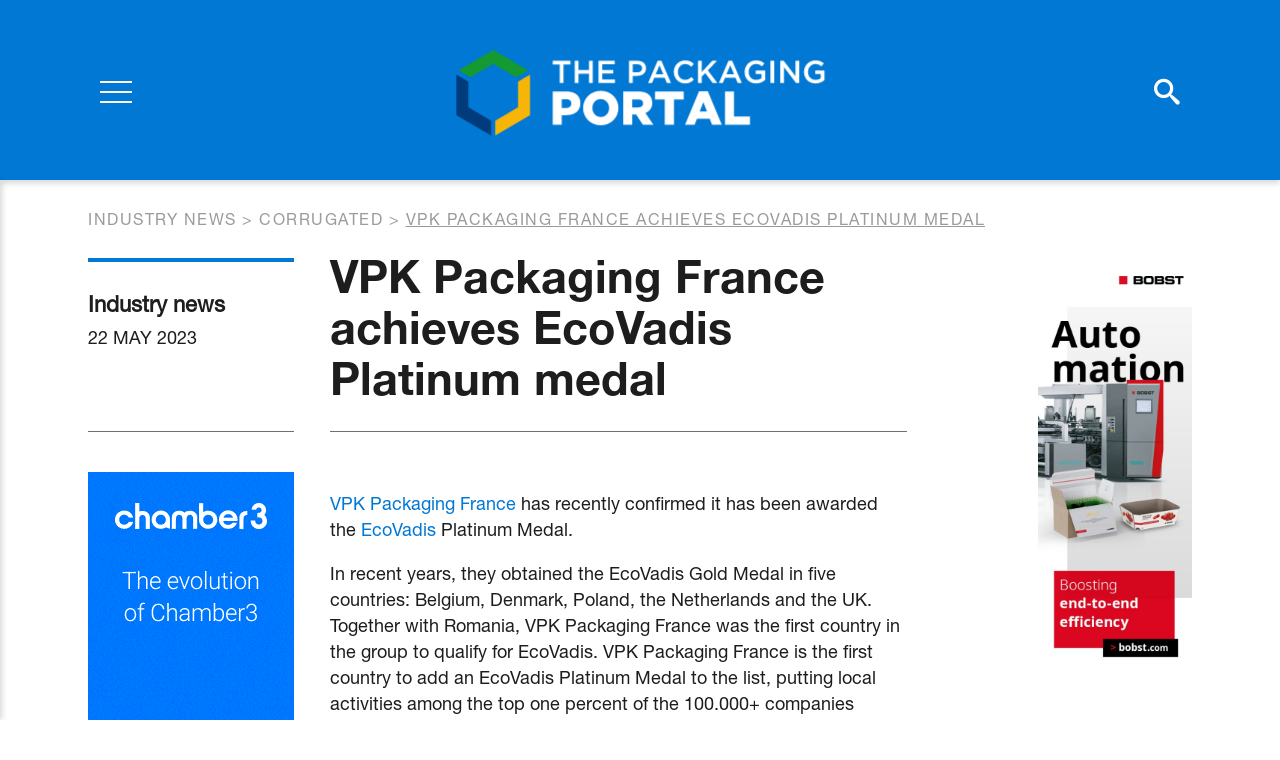

--- FILE ---
content_type: text/html; charset=UTF-8
request_url: https://www.thepackagingportal.com/industry-news/vpk-packaging-france-achieves-ecovadis-platinum-medal/
body_size: 5841
content:
<!DOCTYPE html>
<html lang="en-US">
<head>
<meta charset="UTF-8">
<meta name="viewport" content="width=device-width, initial-scale=1">
<meta name="apple-mobile-web-app-capable" content="yes" />
<meta name="msapplication-TileColor" content="#ffffff">
<meta name="theme-color" content="#ffffff">
<link rel="profile" href="https://gmpg.org/xfn/11">
<link rel="apple-touch-icon" sizes="180x180" href="https://www.thepackagingportal.com/app/themes/thepackagingportal/favicon/apple-touch-icon.png">
<link rel="icon" type="image/png" sizes="32x32" href="https://www.thepackagingportal.com/app/themes/thepackagingportal/favicon/favicon-32x32.png">
<link rel="icon" type="image/png" sizes="16x16" href="https://www.thepackagingportal.com/app/themes/thepackagingportal/favicon/favicon-16x16.png">
<link rel="manifest" href="https://www.thepackagingportal.com/app/themes/thepackagingportal/favicon/site.webmanifest">
<link rel="mask-icon" href="https://www.thepackagingportal.com/app/themes/thepackagingportal/favicon/safari-pinned-tab.svg" color="#5bbad5">
<link href="https://fonts.googleapis.com/css?family=Roboto:400,700&display=swap" rel="stylesheet">
<script type="text/javascript" src="//fast.fonts.net/jsapi/29aed816-09e2-44ed-b050-a8777ac64117.js"></script>
<script src="https://kit.fontawesome.com/f37d9f5366.js" crossorigin="anonymous"></script>

<title>VPK Packaging France achieves EcoVadis Platinum medal &ndash; ThePackagingPortal.com</title>

<!-- This site is optimized with the Yoast SEO plugin v12.9.1 - https://yoast.com/wordpress/plugins/seo/ -->
<meta name="description" content="VPK Packaging France is the first country to add an EcoVadis Platinum Medal to the list, putting local activities among the top one percent of the 100.000+ companies evaluated by EcoVadis."/>
<meta name="robots" content="max-snippet:-1, max-image-preview:large, max-video-preview:-1"/>
<link rel="canonical" href="https://www.thepackagingportal.com/industry-news/vpk-packaging-france-achieves-ecovadis-platinum-medal/" />
<meta property="og:locale" content="en_US" />
<meta property="og:type" content="article" />
<meta property="og:title" content="VPK Packaging France achieves EcoVadis Platinum medal &ndash; ThePackagingPortal.com" />
<meta property="og:description" content="VPK Packaging France is the first country to add an EcoVadis Platinum Medal to the list, putting local activities among the top one percent of the 100.000+ companies evaluated by EcoVadis." />
<meta property="og:url" content="https://www.thepackagingportal.com/industry-news/vpk-packaging-france-achieves-ecovadis-platinum-medal/" />
<meta property="og:site_name" content="ThePackagingPortal.com" />
<meta name="twitter:card" content="summary_large_image" />
<meta name="twitter:description" content="VPK Packaging France is the first country to add an EcoVadis Platinum Medal to the list, putting local activities among the top one percent of the 100.000+ companies evaluated by EcoVadis." />
<meta name="twitter:title" content="VPK Packaging France achieves EcoVadis Platinum medal &ndash; ThePackagingPortal.com" />
<script type='application/ld+json' class='yoast-schema-graph yoast-schema-graph--main'>{"@context":"https://schema.org","@graph":[{"@type":"WebSite","@id":"https://www.thepackagingportal.com/#website","url":"https://www.thepackagingportal.com/","name":"ThePackagingPortal.com","description":"the world\u2019s leading publishers of business-to-business trade journals for the fibre based packaging industry, covering corrugated, folding carton and recycling of fibre-based packaging.","potentialAction":{"@type":"SearchAction","target":"https://www.thepackagingportal.com/?s={search_term_string}","query-input":"required name=search_term_string"}},{"@type":"WebPage","@id":"https://www.thepackagingportal.com/industry-news/vpk-packaging-france-achieves-ecovadis-platinum-medal/#webpage","url":"https://www.thepackagingportal.com/industry-news/vpk-packaging-france-achieves-ecovadis-platinum-medal/","inLanguage":"en-US","name":"VPK Packaging France achieves EcoVadis Platinum medal &ndash; ThePackagingPortal.com","isPartOf":{"@id":"https://www.thepackagingportal.com/#website"},"datePublished":"2023-05-22T00:01:41+00:00","dateModified":"2023-05-18T09:49:06+00:00","description":"VPK Packaging France is the first country to add an EcoVadis Platinum Medal to the list, putting local activities among the top one percent of the 100.000+ companies evaluated by EcoVadis."}]}</script>
<!-- / Yoast SEO plugin. -->

<link rel='stylesheet' id='wp-block-library-css'  href='https://www.thepackagingportal.com/wp/wp-includes/css/dist/block-library/style.min.css?ver=629fb5c4fa36e624daa03b2806191ff5' type='text/css' media='all' />
<link rel='stylesheet' id='customstyle-css'  href='https://www.thepackagingportal.com/app/themes/thepackagingportal/assets/css/style.css?ver=1.0.4' type='text/css' media='all' />
<script type='text/javascript' src='https://www.thepackagingportal.com/wp/wp-includes/js/jquery/jquery.js?ver=1.12.4-wp' id='jquery-core-js'></script>
<link rel='shortlink' href='https://www.thepackagingportal.com/?p=24579' />

<!-- Google Tag Manager -->
<script>(function(w,d,s,l,i){w[l]=w[l]||[];w[l].push({'gtm.start':
new Date().getTime(),event:'gtm.js'});var f=d.getElementsByTagName(s)[0],
j=d.createElement(s),dl=l!='dataLayer'?'&l='+l:'';j.async=true;j.src=
'https://www.googletagmanager.com/gtm.js?id='+i+dl;f.parentNode.insertBefore(j,f);
})(window,document,'script','dataLayer','GTM-MXXWM53');</script>
<!-- End Google Tag Manager -->

</head>

<body class="industry-news-template-default single single-industry-news postid-24579">
    <!-- Google Tag Manager (noscript) -->
<noscript><iframe src="https://www.googletagmanager.com/ns.html?id=GTM-MXXWM53"
height="0" width="0" style="display:none;visibility:hidden"></iframe></noscript>
<!-- End Google Tag Manager (noscript) -->

    <div class="search-overlay"></div>    <div class="search-top-wrapper">
        <form class="search-form" method="get" id="searchform" action="/">
            <label class="screen-reader-text" for="s">Szukaj:</label>
            <input type="search" value="" name="s" id="s" placeholder="Search..." />
            <button class="submit-btn"><i class="icon-search"></i></button>
            <button class="close-btn"><i class="far fa-times"></i></button>
        </form>
    </div>
        
	<div class="page-navigation">
        <div class="page-navigation__overlay"></div>
        <nav class="main-nav">            <ul id="menu-main-menu" class="menu"><li class="big "><a href="https://www.thepackagingportal.com/industry-news/">Industry News</a></li><li class="big "><a href="https://www.thepackagingportal.com/features/">Features</a></li><li class="big "><a href="https://www.thepackagingportal.com/digital-issues/">Digital Issues</a></li><li class="nav-links-separator"></li><li id="menu-item-319" class="menu-item menu-item-type-post_type menu-item-object-page menu-item-319"><a href="https://www.thepackagingportal.com/supplier-guide/">Suppliers</a></li>
<li id="menu-item-9467" class="menu-item menu-item-type-post_type_archive menu-item-object-events menu-item-9467"><a href="https://www.thepackagingportal.com/events/">Events</a></li>
<li id="menu-item-204" class="menu-item menu-item-type-post_type_archive menu-item-object-videos menu-item-204"><a href="https://www.thepackagingportal.com/videos/">Video</a></li>
<li id="menu-item-330" class="menu-item menu-item-type-post_type menu-item-object-page menu-item-330"><a href="https://www.thepackagingportal.com/advertise/">Advertise</a></li>
<li id="menu-item-66" class="menu-item menu-item-type-post_type menu-item-object-page menu-item-66"><a href="https://www.thepackagingportal.com/about-us/">About Us</a></li>
<li id="menu-item-67" class="menu-item menu-item-type-post_type menu-item-object-page menu-item-67"><a href="https://www.thepackagingportal.com/contact/">Contact</a></li>
</ul>
            <ul class="account-links">
                <li><a href="https://www.thepackagingportal.com/digital-issues-registration/">Register</a></li>
                <li><a href="https://www.thepackagingportal.com/sign-in/">Sign In</a></li>
            </ul>

                <ul class="social-media">
                    <li><a href="https://twitter.com/PackagingPortal" target="_blank"><i class="fa-brands fa-square-x-twitter"></i></a></li>
                            <li><a href="https://www.linkedin.com/company/brunton-business-publications-ltd/" target="_blank" class="fab fa-linkedin"></a></li>
                            <li><a href="https://www.facebook.com/Brunton-Publications-1454941421258406/" target="_blank" class="fab fa-facebook"></a></li>
                                    <li><a href="https://www.youtube.com/channel/UCSke8t0tCMixSroEVfcgdjg" target="_blank" class="fab fa-youtube"></a></li>
            </ul>
        </nav>

        <div class="d-flex flex-row justify-content-between align-items-center">
            <div class="page-navigation__side-col">
                <div class="hamburger">
                  <div class="burger">
                    <span></span>
                    <span></span>
                    <span></span>
                  </div>
                  <div class="cross">
                    <span></span>
                    <span></span>
                  </div>
                </div>
            </div>

            <a class="page-navigation__logo" href="https://www.thepackagingportal.com">
                <img src="https://www.thepackagingportal.com/app/themes/thepackagingportal/src/images/TPP_Logo_2023.svg" alt="The Packaging Portal Logo">
            </a>
            
            <div class="page-navigation__side-col">
                <div class="page-navigation__icons">
                    <a href="#" class="icon-search search-trigger"></a>
                    <a class="d-none d-md-block" href="https://www.thepackagingportal.com/sign-in/" class="fas fa-user-circle"></a>
                </div>
            </div>
        </div>

	</div>
    <div class="page-wrapper">	<div class="breadcrumbs">
		<div class="container">
			<div class="breadcrumbs__inner">
	    		<!-- Breadcrumb NavXT 6.5.0 -->
<span property="itemListElement" typeof="ListItem"><a property="item" typeof="WebPage" title="Go to Industry news." href="https://www.thepackagingportal.com/industry-news/" class="post post-industry-news-archive" ><span property="name">Industry news</span></a><meta property="position" content="1"></span> &gt; <span property="itemListElement" typeof="ListItem"><a property="item" typeof="WebPage" title="Go to the Corrugated Categories archives." href="https://www.thepackagingportal.com/industry-news-category/corrugated/" class="taxonomy industry-news-category" ><span property="name">Corrugated</span></a><meta property="position" content="2"></span> &gt; <span class="post post-industry-news current-item">VPK Packaging France achieves EcoVadis Platinum medal</span>	    	</div>
	    </div>
	</div>
<article class="post-view">
    <div class="container">
        <div class="row">
            <div class="col-lg-10 col-xl-9">
                <div class="row">
                    <div class="col-md article-sidebar-col">
                        <div class="post-view__details">
                            <p class="post-view__type">Industry news</p>
                            <p class="post-view__date">22 May 2023</p>
                        </div>
                    </div>
                    <div class="col-md">
                        <h1 class="post-view__title">VPK Packaging France achieves EcoVadis Platinum medal</h1>
                    </div>
                </div>

                <div class="row flex-column-reverse flex-md-row">
                    <div class="col article-sidebar-col">
                        <div class="post-view__ad">
                            
			
		
		
					<div class="section-block vertical-ad">
				<a href="https://www.thepackagingportal.com/adverts/absolute-jan-dec-26/" target="_blank" class="vertical-ad__image">
					<img width="206" height="600" src="https://www.thepackagingportal.com/app/uploads/2020/03/Absolute_Banner.gif" class="attachment-large size-large" alt="" loading="lazy" />				</a>
			</div>
		
				
		                        </div>
                    </div>
                    <div class="col">
                        <div class="post-view__content">
                            <div class="cms-content" itemprop="articleBody">
                                <section class="c-row c-row--hero">
<div class="o-container o-container--xsm u-text-center">
<p><a href="https://www.vpkgroup.com/en">VPK Packaging France</a> has recently confirmed it has been awarded the <a href="https://ecovadis.com">EcoVadis</a> Platinum Medal.</p>
<p>In recent years, they obtained the EcoVadis Gold Medal in five countries: Belgium, Denmark, Poland, the Netherlands and the UK. Together with Romania, VPK Packaging France was the first country in the group to qualify for EcoVadis. VPK Packaging France is the first country to add an EcoVadis Platinum Medal to the list, putting local activities among the top one percent of the 100.000+ companies evaluated by EcoVadis.</p>
<p>“Sustainability ratings such as EcoVadis are playing an increasingly important role in companies’ supplier selection processes,” explains <a href="https://www.linkedin.com/in/philippe-tran-a124521/">Philippe Tran</a>, Managing Director, VPK France. “A few years ago, only a few customers occasionally asked us about our EcoVadis score. Today, this has become a must-have for many companies.”</p>
</div>
</section>
<section class="c-row__press-article-detail">
<div class="o-container o-container--sm">
<div class="c-inline-text">
<p>He continues, &#8220;The EcoVadis rating platform provides stakeholders with the assurance that VPK is synonymous with a sustainable supply chain. The platform not only shows the areas in which we perform well, but also those in which we can still make progress. Moreover, we can use the platform to evaluate our partners throughout our supply chain. It provides us with the necessary tools to maintain and further develop the sustainability of our supply chain, today and in the future.&#8221;</p>
<p>Tran concludes, “Obtaining the EcoVadis Platinum Medal guarantees our customers that they can rely on us as a trusted partner in achieving their proper sustainability targets. This achievement is the recognition of our efforts and teamwork in improving each and every item where we identified gaps that we could close. I am very proud of this achievement and I would like to thank and congratulate everyone within VPK who contributed to this great result.”</p>
<div></div>
</div>
</div>
</section>
<section class="c-row">
<div class="o-container o-container--sm">
<div class="c-button-group"></div>
</div>
</section>
                            </div>

                            <div class="social-share">
    <h2 class="social-share__title">Share this article</h2>
    <ul class="social-share__list">
                <li class="social-share__item">
            <a class="fab fa-facebook-f" href="https://www.facebook.com/sharer.php?u=https%3A%2F%2Fwww.thepackagingportal.com%2Findustry-news%2Fvpk-packaging-france-achieves-ecovadis-platinum-medal%2F" title="Share on Facebook" target="_blank"></a>
        </li>

                <li class="social-share__item">
            <a class="fa-brands fa-x-twitter" title="Share on Twitter" target="_blank" href="https://twitter.com/intent/tweet?text=VPK+Packaging+France+achieves+EcoVadis+Platinum+medal+-+https%3A%2F%2Fwww.thepackagingportal.com%2Findustry-news%2Fvpk-packaging-france-achieves-ecovadis-platinum-medal%2F"></a>
        </li>

                <li class="social-share__item">
            <a class="fab fa-whatsapp" title="Share on Whatsapp" target="_blank" href="whatsapp://send?text=VPK+Packaging+France+achieves+EcoVadis+Platinum+medal+-+https%3A%2F%2Fwww.thepackagingportal.com%2Findustry-news%2Fvpk-packaging-france-achieves-ecovadis-platinum-medal%2F" data-action="share/whatsapp/share"></a>
        </li>

                <li class="social-share__item">
            <a class="fab fa-linkedin-in" title="Share on LinkedIn" target="_blank" href="https://www.linkedin.com/shareArticle?url=https%3A%2F%2Fwww.thepackagingportal.com%2Findustry-news%2Fvpk-packaging-france-achieves-ecovadis-platinum-medal%2F&title=VPK+Packaging+France+achieves+EcoVadis+Platinum+medal">
            </a>
        </li>

                <li class="social-share__item">
            <a class="fas fa-envelope" title="Send link to friend" href="/cdn-cgi/l/email-protection#[base64]"></a>
        </li>   
    </ul>
</div>
                        </div>
                    </div>
                </div>

            </div>
            <div class="col-lg-2 offset-xl-1">
                
			
		
		
					<div class="section-block vertical-ad">
				<a href="https://www.thepackagingportal.com/adverts/bobst-jan-dec-2026/" target="_blank" class="vertical-ad__image">
					<img width="412" height="1200" src="https://www.thepackagingportal.com/app/uploads/2025/01/thepackagingportal_CorrugatedBoard_206x600_EN2-412x1200.jpg" class="attachment-large size-large" alt="" loading="lazy" srcset="https://www.thepackagingportal.com/app/uploads/2025/01/thepackagingportal_CorrugatedBoard_206x600_EN2-412x1200.jpg 412w, https://www.thepackagingportal.com/app/uploads/2025/01/thepackagingportal_CorrugatedBoard_206x600_EN2-103x300.jpg 103w, https://www.thepackagingportal.com/app/uploads/2025/01/thepackagingportal_CorrugatedBoard_206x600_EN2.jpg 429w" sizes="(max-width: 412px) 100vw, 412px" />				</a>
			</div>
		
					<script data-cfasync="false" src="/cdn-cgi/scripts/5c5dd728/cloudflare-static/email-decode.min.js"></script><script async src="https://track.adform.net/C/?bn=86157907;gdpr=${GDPR};gdpr_consent=${GDPR_CONSENT_50} 1x1 pixel counter : <img src="https://track.adform.net/adfserve/?bn=86157907;1x1inv=1;srctype=3;gdpr=${GDPR};gdpr_consent=${GDPR_CONSENT_50};ord=[timestamp]" border="0" width="1" height="1"/>"></script>
				
		            </div>
        </div>
    </div>
</article>

			

		
					<div class="section-block horizontal-ad">
				<div class="container">
					<a href="https://www.thepackagingportal.com/adverts/cito-january-2026/" target="_blank" class="horizontal-ad__image">
													<img width="728" height="90" src="https://www.thepackagingportal.com/app/uploads/2026/01/CITO-JAN-WEB.gif" class="attachment-large size-large" alt="" loading="lazy" />											</a>
				</div>
			</div>
		
				
			<div class="block-newsletter">
		<div class="container">
			<div class="block-newsletter__wrapper">
				<div class="block-newsletter__text">
					<h2 class="block-newsletter__title">Join our Newsletter</h2>
					<p class="block-newsletter__p">Sign up to our weekly newsletters for updates on articles, interviews and events</p>
				</div>
									<a href="https://www.thepackagingportal.com/join-our-newsletter/"  class="btn btn--transparent-black"><span>Sign up</span></a>							</div>
		</div>
	</div>

    </div>     <footer class="page-footer">

                <div class="page-footer__upper">
            <div class="container">
                <div class="d-flex flex-row justify-content-between align-items-end">
                    <a class="page-footer__logo" href="https://www.thepackagingportal.com">
                        <img src="https://www.thepackagingportal.com/app/themes/thepackagingportal/src/images/TPP_Logo_2023.svg" alt="The Packaging Portal Logo">
                    </a>

                    <img class="bruton-logo" src="https://www.thepackagingportal.com/app/themes/thepackagingportal/assets/images/BP_Logo_2023.svg" alt="Bruton logo">
                </div>
            </div>
        </div>

                <div class="page-footer__lower">
            <div class="container">
                <div class="row align-items-end">

                    <div class="col-lg">
                        <div class="menu">
                            <ul id="menu-footer-menu" class="menu"><li id="menu-item-324" class="menu-item menu-item-type-post_type menu-item-object-page menu-item-324"><a href="https://www.thepackagingportal.com/sitemap/">Sitemap</a></li>
<li id="menu-item-323" class="menu-item menu-item-type-post_type menu-item-object-page menu-item-privacy-policy menu-item-323"><a href="https://www.thepackagingportal.com/privacy-policy/">Privacy Policy</a></li>
<li id="menu-item-326" class="menu-item menu-item-type-post_type menu-item-object-page menu-item-326"><a href="https://www.thepackagingportal.com/digital-issues-registration/">Register</a></li>
<li id="menu-item-325" class="menu-item menu-item-type-post_type menu-item-object-page menu-item-325"><a href="https://www.thepackagingportal.com/sign-in/">Log in</a></li>
<li id="menu-item-9104" class="menu-item menu-item-type-post_type menu-item-object-page menu-item-9104"><a href="https://www.thepackagingportal.com/about-us/">About Us</a></li>
</ul>                        </div>
                        <div class="page-footer__copyright">Website Design Giant Peach. Copyright &copy;2026 - The Packaging Portal.  ISSN 2397-9356</div>
                    </div>

                    <div class="col-lg-auto">
                            <ul class="social-media">
                    <li><a href="https://twitter.com/PackagingPortal" target="_blank"><i class="fa-brands fa-square-x-twitter"></i></a></li>
                            <li><a href="https://www.linkedin.com/company/brunton-business-publications-ltd/" target="_blank" class="fab fa-linkedin"></a></li>
                            <li><a href="https://www.facebook.com/Brunton-Publications-1454941421258406/" target="_blank" class="fab fa-facebook"></a></li>
                                    <li><a href="https://www.youtube.com/channel/UCSke8t0tCMixSroEVfcgdjg" target="_blank" class="fab fa-youtube"></a></li>
            </ul>
                    </div>
                    
                </div>
            </div>
        </div>
    </footer>
    <div id="modal-youtube" class="iziModal"></div>
    <script type='text/javascript' src='https://www.thepackagingportal.com/app/themes/thepackagingportal/assets/js/iziModal.min.js?ver=1.0.4' id='iziModal-js'></script>
<script type='text/javascript' src='https://www.thepackagingportal.com/app/themes/thepackagingportal/assets/js/main.js?ver=1.0.4' id='mainjs-js'></script>
<script type='text/javascript' src='https://www.thepackagingportal.com/wp/wp-includes/js/wp-embed.min.js?ver=629fb5c4fa36e624daa03b2806191ff5' id='wp-embed-js'></script>
<script defer src="https://static.cloudflareinsights.com/beacon.min.js/vcd15cbe7772f49c399c6a5babf22c1241717689176015" integrity="sha512-ZpsOmlRQV6y907TI0dKBHq9Md29nnaEIPlkf84rnaERnq6zvWvPUqr2ft8M1aS28oN72PdrCzSjY4U6VaAw1EQ==" data-cf-beacon='{"version":"2024.11.0","token":"2fec4b44ff584a66bfd3b6c6d7cce9f7","r":1,"server_timing":{"name":{"cfCacheStatus":true,"cfEdge":true,"cfExtPri":true,"cfL4":true,"cfOrigin":true,"cfSpeedBrain":true},"location_startswith":null}}' crossorigin="anonymous"></script>
</body>
</html>

--- FILE ---
content_type: application/javascript; charset=utf-8
request_url: https://www.thepackagingportal.com/app/themes/thepackagingportal/assets/js/main.js?ver=1.0.4
body_size: 28611
content:
!function s(n,o,r){function a(e,t){if(!o[e]){if(!n[e]){var i="function"==typeof require&&require;if(!t&&i)return i(e,!0);if(c)return c(e,!0);throw(t=new Error("Cannot find module '"+e+"'")).code="MODULE_NOT_FOUND",t}i=o[e]={exports:{}},n[e][0].call(i.exports,function(t){return a(n[e][1][t]||t)},i,i.exports,s,n,o,r)}return o[e].exports}for(var c="function"==typeof require&&require,t=0;t<r.length;t++)a(r[t]);return a}({1:[function(t,e,i){e.exports=t("./lib/axios")},{"./lib/axios":3}],2:[function(c,t,e){"use strict";var l=c("./../utils"),h=c("./../core/settle"),u=c("./../helpers/buildURL"),p=c("../core/buildFullPath"),d=c("./../helpers/parseHeaders"),f=c("./../helpers/isURLSameOrigin"),g=c("../core/createError");t.exports=function(a){return new Promise(function(e,i){var t,s=a.data,n=a.headers,o=(l.isFormData(s)&&delete n["Content-Type"],new XMLHttpRequest),r=(a.auth&&(r=a.auth.username||"",t=a.auth.password||"",n.Authorization="Basic "+btoa(r+":"+t)),p(a.baseURL,a.url));if(o.open(a.method.toUpperCase(),u(r,a.params,a.paramsSerializer),!0),o.timeout=a.timeout,o.onreadystatechange=function(){var t;o&&4===o.readyState&&(0!==o.status||o.responseURL&&0===o.responseURL.indexOf("file:"))&&(t="getAllResponseHeaders"in o?d(o.getAllResponseHeaders()):null,t={data:a.responseType&&"text"!==a.responseType?o.response:o.responseText,status:o.status,statusText:o.statusText,headers:t,config:a,request:o},h(e,i,t),o=null)},o.onabort=function(){o&&(i(g("Request aborted",a,"ECONNABORTED",o)),o=null)},o.onerror=function(){i(g("Network Error",a,null,o)),o=null},o.ontimeout=function(){var t="timeout of "+a.timeout+"ms exceeded";a.timeoutErrorMessage&&(t=a.timeoutErrorMessage),i(g(t,a,"ECONNABORTED",o)),o=null},l.isStandardBrowserEnv()&&(t=c("./../helpers/cookies"),(r=(a.withCredentials||f(r))&&a.xsrfCookieName?t.read(a.xsrfCookieName):void 0)&&(n[a.xsrfHeaderName]=r)),"setRequestHeader"in o&&l.forEach(n,function(t,e){void 0===s&&"content-type"===e.toLowerCase()?delete n[e]:o.setRequestHeader(e,t)}),l.isUndefined(a.withCredentials)||(o.withCredentials=!!a.withCredentials),a.responseType)try{o.responseType=a.responseType}catch(t){if("json"!==a.responseType)throw t}"function"==typeof a.onDownloadProgress&&o.addEventListener("progress",a.onDownloadProgress),"function"==typeof a.onUploadProgress&&o.upload&&o.upload.addEventListener("progress",a.onUploadProgress),a.cancelToken&&a.cancelToken.promise.then(function(t){o&&(o.abort(),i(t),o=null)}),void 0===s&&(s=null),o.send(s)})}},{"../core/buildFullPath":9,"../core/createError":10,"./../core/settle":14,"./../helpers/buildURL":18,"./../helpers/cookies":20,"./../helpers/isURLSameOrigin":22,"./../helpers/parseHeaders":24,"./../utils":26}],3:[function(t,e,i){"use strict";var s=t("./utils"),n=t("./helpers/bind"),o=t("./core/Axios"),r=t("./core/mergeConfig");function a(t){var t=new o(t),e=n(o.prototype.request,t);return s.extend(e,o.prototype,t),s.extend(e,t),e}var c=a(t("./defaults"));c.Axios=o,c.create=function(t){return a(r(c.defaults,t))},c.Cancel=t("./cancel/Cancel"),c.CancelToken=t("./cancel/CancelToken"),c.isCancel=t("./cancel/isCancel"),c.all=function(t){return Promise.all(t)},c.spread=t("./helpers/spread"),e.exports=c,e.exports.default=c},{"./cancel/Cancel":4,"./cancel/CancelToken":5,"./cancel/isCancel":6,"./core/Axios":7,"./core/mergeConfig":13,"./defaults":16,"./helpers/bind":17,"./helpers/spread":25,"./utils":26}],4:[function(t,e,i){"use strict";function s(t){this.message=t}s.prototype.toString=function(){return"Cancel"+(this.message?": "+this.message:"")},s.prototype.__CANCEL__=!0,e.exports=s},{}],5:[function(t,e,i){"use strict";var s=t("./Cancel");function n(t){if("function"!=typeof t)throw new TypeError("executor must be a function.");this.promise=new Promise(function(t){e=t});var e,i=this;t(function(t){i.reason||(i.reason=new s(t),e(i.reason))})}n.prototype.throwIfRequested=function(){if(this.reason)throw this.reason},n.source=function(){var e;return{token:new n(function(t){e=t}),cancel:e}},e.exports=n},{"./Cancel":4}],6:[function(t,e,i){"use strict";e.exports=function(t){return!(!t||!t.__CANCEL__)}},{}],7:[function(t,e,i){"use strict";var n=t("./../utils"),s=t("../helpers/buildURL"),o=t("./InterceptorManager"),r=t("./dispatchRequest"),a=t("./mergeConfig");function c(t){this.defaults=t,this.interceptors={request:new o,response:new o}}c.prototype.request=function(t){"string"==typeof t?(t=arguments[1]||{}).url=arguments[0]:t=t||{},(t=a(this.defaults,t)).method?t.method=t.method.toLowerCase():this.defaults.method?t.method=this.defaults.method.toLowerCase():t.method="get";var e=[r,void 0],i=Promise.resolve(t);for(this.interceptors.request.forEach(function(t){e.unshift(t.fulfilled,t.rejected)}),this.interceptors.response.forEach(function(t){e.push(t.fulfilled,t.rejected)});e.length;)i=i.then(e.shift(),e.shift());return i},c.prototype.getUri=function(t){return t=a(this.defaults,t),s(t.url,t.params,t.paramsSerializer).replace(/^\?/,"")},n.forEach(["delete","get","head","options"],function(i){c.prototype[i]=function(t,e){return this.request(n.merge(e||{},{method:i,url:t}))}}),n.forEach(["post","put","patch"],function(s){c.prototype[s]=function(t,e,i){return this.request(n.merge(i||{},{method:s,url:t,data:e}))}}),e.exports=c},{"../helpers/buildURL":18,"./../utils":26,"./InterceptorManager":8,"./dispatchRequest":11,"./mergeConfig":13}],8:[function(t,e,i){"use strict";var s=t("./../utils");function n(){this.handlers=[]}n.prototype.use=function(t,e){return this.handlers.push({fulfilled:t,rejected:e}),this.handlers.length-1},n.prototype.eject=function(t){this.handlers[t]&&(this.handlers[t]=null)},n.prototype.forEach=function(e){s.forEach(this.handlers,function(t){null!==t&&e(t)})},e.exports=n},{"./../utils":26}],9:[function(t,e,i){"use strict";var s=t("../helpers/isAbsoluteURL"),n=t("../helpers/combineURLs");e.exports=function(t,e){return t&&!s(e)?n(t,e):e}},{"../helpers/combineURLs":19,"../helpers/isAbsoluteURL":21}],10:[function(t,e,i){"use strict";var o=t("./enhanceError");e.exports=function(t,e,i,s,n){t=new Error(t);return o(t,e,i,s,n)}},{"./enhanceError":12}],11:[function(t,e,i){"use strict";var s=t("./../utils"),n=t("./transformData"),o=t("../cancel/isCancel"),r=t("../defaults");function a(t){t.cancelToken&&t.cancelToken.throwIfRequested()}e.exports=function(e){return a(e),e.headers=e.headers||{},e.data=n(e.data,e.headers,e.transformRequest),e.headers=s.merge(e.headers.common||{},e.headers[e.method]||{},e.headers),s.forEach(["delete","get","head","post","put","patch","common"],function(t){delete e.headers[t]}),(e.adapter||r.adapter)(e).then(function(t){return a(e),t.data=n(t.data,t.headers,e.transformResponse),t},function(t){return o(t)||(a(e),t&&t.response&&(t.response.data=n(t.response.data,t.response.headers,e.transformResponse))),Promise.reject(t)})}},{"../cancel/isCancel":6,"../defaults":16,"./../utils":26,"./transformData":15}],12:[function(t,e,i){"use strict";e.exports=function(t,e,i,s,n){return t.config=e,i&&(t.code=i),t.request=s,t.response=n,t.isAxiosError=!0,t.toJSON=function(){return{message:this.message,name:this.name,description:this.description,number:this.number,fileName:this.fileName,lineNumber:this.lineNumber,columnNumber:this.columnNumber,stack:this.stack,config:this.config,code:this.code}},t}},{}],13:[function(t,e,i){"use strict";var a=t("../utils");e.exports=function(e,i){i=i||{};var s={},t=["url","method","params","data"],n=["headers","auth","proxy"],o=["baseURL","url","transformRequest","transformResponse","paramsSerializer","timeout","withCredentials","adapter","responseType","xsrfCookieName","xsrfHeaderName","onUploadProgress","onDownloadProgress","maxContentLength","validateStatus","maxRedirects","httpAgent","httpsAgent","cancelToken","socketPath"],r=(a.forEach(t,function(t){void 0!==i[t]&&(s[t]=i[t])}),a.forEach(n,function(t){a.isObject(i[t])?s[t]=a.deepMerge(e[t],i[t]):void 0!==i[t]?s[t]=i[t]:a.isObject(e[t])?s[t]=a.deepMerge(e[t]):void 0!==e[t]&&(s[t]=e[t])}),a.forEach(o,function(t){void 0!==i[t]?s[t]=i[t]:void 0!==e[t]&&(s[t]=e[t])}),t.concat(n).concat(o)),t=Object.keys(i).filter(function(t){return-1===r.indexOf(t)});return a.forEach(t,function(t){void 0!==i[t]?s[t]=i[t]:void 0!==e[t]&&(s[t]=e[t])}),s}},{"../utils":26}],14:[function(t,e,i){"use strict";var n=t("./createError");e.exports=function(t,e,i){var s=i.config.validateStatus;!s||s(i.status)?t(i):e(n("Request failed with status code "+i.status,i.config,null,i.request,i))}},{"./createError":10}],15:[function(t,e,i){"use strict";var s=t("./../utils");e.exports=function(e,i,t){return s.forEach(t,function(t){e=t(e,i)}),e}},{"./../utils":26}],16:[function(a,c,t){!function(r){!function(){"use strict";var i=a("./utils"),s=a("./helpers/normalizeHeaderName"),e={"Content-Type":"application/x-www-form-urlencoded"};function n(t,e){!i.isUndefined(t)&&i.isUndefined(t["Content-Type"])&&(t["Content-Type"]=e)}var t,o={adapter:("undefined"!=typeof XMLHttpRequest?t=a("./adapters/xhr"):void 0!==r&&"[object process]"===Object.prototype.toString.call(r)&&(t=a("./adapters/http")),t),transformRequest:[function(t,e){return s(e,"Accept"),s(e,"Content-Type"),i.isFormData(t)||i.isArrayBuffer(t)||i.isBuffer(t)||i.isStream(t)||i.isFile(t)||i.isBlob(t)?t:i.isArrayBufferView(t)?t.buffer:i.isURLSearchParams(t)?(n(e,"application/x-www-form-urlencoded;charset=utf-8"),t.toString()):i.isObject(t)?(n(e,"application/json;charset=utf-8"),JSON.stringify(t)):t}],transformResponse:[function(t){if("string"==typeof t)try{t=JSON.parse(t)}catch(t){}return t}],timeout:0,xsrfCookieName:"XSRF-TOKEN",xsrfHeaderName:"X-XSRF-TOKEN",maxContentLength:-1,validateStatus:function(t){return 200<=t&&t<300},headers:{common:{Accept:"application/json, text/plain, */*"}}};i.forEach(["delete","get","head"],function(t){o.headers[t]={}}),i.forEach(["post","put","patch"],function(t){o.headers[t]=i.merge(e)}),c.exports=o}.call(this)}.call(this,a("_process"))},{"./adapters/http":2,"./adapters/xhr":2,"./helpers/normalizeHeaderName":23,"./utils":26,_process:126}],17:[function(t,e,i){"use strict";e.exports=function(i,s){return function(){for(var t=new Array(arguments.length),e=0;e<t.length;e++)t[e]=arguments[e];return i.apply(s,t)}}},{}],18:[function(t,e,i){"use strict";var n=t("./../utils");function o(t){return encodeURIComponent(t).replace(/%40/gi,"@").replace(/%3A/gi,":").replace(/%24/g,"$").replace(/%2C/gi,",").replace(/%20/g,"+").replace(/%5B/gi,"[").replace(/%5D/gi,"]")}e.exports=function(t,e,i){if(!e)return t;var s,i=i?i(e):n.isURLSearchParams(e)?e.toString():(s=[],n.forEach(e,function(t,e){null!=t&&(n.isArray(t)?e+="[]":t=[t],n.forEach(t,function(t){n.isDate(t)?t=t.toISOString():n.isObject(t)&&(t=JSON.stringify(t)),s.push(o(e)+"="+o(t))}))}),s.join("&"));return i&&(-1!==(e=t.indexOf("#"))&&(t=t.slice(0,e)),t+=(-1===t.indexOf("?")?"?":"&")+i),t}},{"./../utils":26}],19:[function(t,e,i){"use strict";e.exports=function(t,e){return e?t.replace(/\/+$/,"")+"/"+e.replace(/^\/+/,""):t}},{}],20:[function(t,e,i){"use strict";var a=t("./../utils");e.exports=a.isStandardBrowserEnv()?{write:function(t,e,i,s,n,o){var r=[];r.push(t+"="+encodeURIComponent(e)),a.isNumber(i)&&r.push("expires="+new Date(i).toGMTString()),a.isString(s)&&r.push("path="+s),a.isString(n)&&r.push("domain="+n),!0===o&&r.push("secure"),document.cookie=r.join("; ")},read:function(t){t=document.cookie.match(new RegExp("(^|;\\s*)("+t+")=([^;]*)"));return t?decodeURIComponent(t[3]):null},remove:function(t){this.write(t,"",Date.now()-864e5)}}:{write:function(){},read:function(){return null},remove:function(){}}},{"./../utils":26}],21:[function(t,e,i){"use strict";e.exports=function(t){return/^([a-z][a-z\d\+\-\.]*:)?\/\//i.test(t)}},{}],22:[function(t,e,i){"use strict";var s,n,o,r=t("./../utils");function a(t){return n&&(o.setAttribute("href",t),t=o.href),o.setAttribute("href",t),{href:o.href,protocol:o.protocol?o.protocol.replace(/:$/,""):"",host:o.host,search:o.search?o.search.replace(/^\?/,""):"",hash:o.hash?o.hash.replace(/^#/,""):"",hostname:o.hostname,port:o.port,pathname:"/"===o.pathname.charAt(0)?o.pathname:"/"+o.pathname}}e.exports=r.isStandardBrowserEnv()?(n=/(msie|trident)/i.test(navigator.userAgent),o=document.createElement("a"),s=a(window.location.href),function(t){t=r.isString(t)?a(t):t;return t.protocol===s.protocol&&t.host===s.host}):function(){return!0}},{"./../utils":26}],23:[function(t,e,i){"use strict";var n=t("../utils");e.exports=function(i,s){n.forEach(i,function(t,e){e!==s&&e.toUpperCase()===s.toUpperCase()&&(i[s]=t,delete i[e])})}},{"../utils":26}],24:[function(t,e,i){"use strict";var n=t("./../utils"),o=["age","authorization","content-length","content-type","etag","expires","from","host","if-modified-since","if-unmodified-since","last-modified","location","max-forwards","proxy-authorization","referer","retry-after","user-agent"];e.exports=function(t){var e,i,s={};return t&&n.forEach(t.split("\n"),function(t){i=t.indexOf(":"),e=n.trim(t.substr(0,i)).toLowerCase(),i=n.trim(t.substr(i+1)),!e||s[e]&&0<=o.indexOf(e)||(s[e]="set-cookie"===e?(s[e]||[]).concat([i]):s[e]?s[e]+", "+i:i)}),s}},{"./../utils":26}],25:[function(t,e,i){"use strict";e.exports=function(e){return function(t){return e.apply(null,t)}}},{}],26:[function(t,e,i){"use strict";var n=t("./helpers/bind"),s=Object.prototype.toString;function o(t){return"[object Array]"===s.call(t)}function r(t){return void 0===t}function a(t){return null!==t&&"object"==typeof t}function c(t){return"[object Function]"===s.call(t)}function l(t,e){if(null!=t)if(o(t="object"!=typeof t?[t]:t))for(var i=0,s=t.length;i<s;i++)e.call(null,t[i],i,t);else for(var n in t)Object.prototype.hasOwnProperty.call(t,n)&&e.call(null,t[n],n,t)}e.exports={isArray:o,isArrayBuffer:function(t){return"[object ArrayBuffer]"===s.call(t)},isBuffer:function(t){return null!==t&&!r(t)&&null!==t.constructor&&!r(t.constructor)&&"function"==typeof t.constructor.isBuffer&&t.constructor.isBuffer(t)},isFormData:function(t){return"undefined"!=typeof FormData&&t instanceof FormData},isArrayBufferView:function(t){return t="undefined"!=typeof ArrayBuffer&&ArrayBuffer.isView?ArrayBuffer.isView(t):t&&t.buffer&&t.buffer instanceof ArrayBuffer},isString:function(t){return"string"==typeof t},isNumber:function(t){return"number"==typeof t},isObject:a,isUndefined:r,isDate:function(t){return"[object Date]"===s.call(t)},isFile:function(t){return"[object File]"===s.call(t)},isBlob:function(t){return"[object Blob]"===s.call(t)},isFunction:c,isStream:function(t){return a(t)&&c(t.pipe)},isURLSearchParams:function(t){return"undefined"!=typeof URLSearchParams&&t instanceof URLSearchParams},isStandardBrowserEnv:function(){return("undefined"==typeof navigator||"ReactNative"!==navigator.product&&"NativeScript"!==navigator.product&&"NS"!==navigator.product)&&("undefined"!=typeof window&&"undefined"!=typeof document)},forEach:l,merge:function i(){var s={};function t(t,e){"object"==typeof s[e]&&"object"==typeof t?s[e]=i(s[e],t):s[e]=t}for(var e=0,n=arguments.length;e<n;e++)l(arguments[e],t);return s},deepMerge:function i(){var s={};function t(t,e){"object"==typeof s[e]&&"object"==typeof t?s[e]=i(s[e],t):s[e]="object"==typeof t?i({},t):t}for(var e=0,n=arguments.length;e<n;e++)l(arguments[e],t);return s},extend:function(i,t,s){return l(t,function(t,e){i[e]=s&&"function"==typeof t?n(t,s):t}),i},trim:function(t){return t.replace(/^\s*/,"").replace(/\s*$/,"")}}},{"./helpers/bind":17}],27:[function(t,e,i){var s,n;s=this,n=function(t){"use strict";function n(t){if(Array.isArray(t)){for(var e=0,i=Array(t.length);e<t.length;e++)i[e]=t[e];return i}return Array.from(t)}Object.defineProperty(t,"__esModule",{value:!0});var e,o=!1;function r(e){return l.some(function(t){return!(!t.options.allowTouchMove||!t.options.allowTouchMove(e))})}function a(t){t=t||window.event;return!!r(t.target)||1<t.touches.length||(t.preventDefault&&t.preventDefault(),!1)}function i(){setTimeout(function(){void 0!==d&&(document.body.style.paddingRight=d,d=void 0),void 0!==p&&(document.body.style.overflow=p,p=void 0)})}"undefined"!=typeof window&&(window.addEventListener("testPassive",null,e={get passive(){o=!0}}),window.removeEventListener("testPassive",null,e));var c="undefined"!=typeof window&&window.navigator&&window.navigator.platform&&(/iP(ad|hone|od)/.test(window.navigator.platform)||"MacIntel"===window.navigator.platform&&1<window.navigator.maxTouchPoints),l=[],h=!1,u=-1,p=void 0,d=void 0;t.disableBodyScroll=function(s,t){var e,i;c?s?s&&!l.some(function(t){return t.targetElement===s})&&(e={targetElement:s,options:t||{}},l=[].concat(n(l),[e]),s.ontouchstart=function(t){1===t.targetTouches.length&&(u=t.targetTouches[0].clientY)},s.ontouchmove=function(t){var e,i;1===t.targetTouches.length&&(e=s,i=(t=t).targetTouches[0].clientY-u,r(t.target)||(e&&0===e.scrollTop&&0<i||e&&e.scrollHeight-e.scrollTop<=e.clientHeight&&i<0?a(t):t.stopPropagation()))},h||(document.addEventListener("touchmove",a,o?{passive:!1}:void 0),h=!0)):console.error("disableBodyScroll unsuccessful - targetElement must be provided when calling disableBodyScroll on IOS devices."):(i=t,setTimeout(function(){var t,e;void 0===d&&(t=!!i&&!0===i.reserveScrollBarGap,e=window.innerWidth-document.documentElement.clientWidth,t&&0<e&&(d=document.body.style.paddingRight,document.body.style.paddingRight=e+"px")),void 0===p&&(p=document.body.style.overflow,document.body.style.overflow="hidden")}),e={targetElement:s,options:t||{}},l=[].concat(n(l),[e]))},t.clearAllBodyScrollLocks=function(){c?(l.forEach(function(t){t.targetElement.ontouchstart=null,t.targetElement.ontouchmove=null}),h&&(document.removeEventListener("touchmove",a,o?{passive:!1}:void 0),h=!1),l=[],u=-1):(i(),l=[])},t.enableBodyScroll=function(e){c?e?(e.ontouchstart=null,e.ontouchmove=null,l=l.filter(function(t){return t.targetElement!==e}),h&&0===l.length&&(document.removeEventListener("touchmove",a,o?{passive:!1}:void 0),h=!1)):console.error("enableBodyScroll unsuccessful - targetElement must be provided when calling enableBodyScroll on IOS devices."):(l=l.filter(function(t){return t.targetElement!==e})).length||i()}},"function"==typeof define&&define.amd?define(["exports"],n):void 0!==i?n(i):(n(n={}),s.bodyScrollLock=n)},{}],28:[function(t,e,i){"use strict";var s=t("lodash/merge"),n=t("scrollmonitor");function o(t){this.options=s({},o.DEFAULTS,t),this.scrollTriggerElems=[],this.scrollTriggerElemsLen=0,this.watchers=[],this.destroy=this.destroy.bind(this),this._setup()}o.DEFAULTS={triggerClass:".scroll-trigger",activeClass:"in-viewport",animations:{}},(e.exports=o).prototype._setup=function(){var t,e;for(this.scrollTriggerElems=[].slice.call(document.querySelectorAll(this.options.triggerClass)),this.scrollTriggerElemsLen=this.scrollTriggerElems.length,t=this.scrollTriggerElemsLen;t--;)e=parseInt(this.scrollTriggerElems[t].getAttribute("data-scroll-offset")||0,10),this.watchers[t]=n.create(this.scrollTriggerElems[t],e),this.watchers[t].customAnimation=this.scrollTriggerElems[t].getAttribute("data-custom-animation"),this.watchers[t].customAnimationHasRun=!1,this.watchers[t].enterViewport(this._onEnterViewport.bind(this,this.watchers[t]))},o.prototype._onEnterViewport=function(t){(t.isInViewport||t.isFullyInViewport)&&(t.customAnimation&&!t.customAnimationHasRun&&(t.customAnimationHasRun=!0,this.options.animations[t.customAnimation](t.watchItem)),t.watchItem.classList.add(this.options.activeClass),t.destroy())},o.prototype.destroy=function(){for(var t=this.watchers.length;t--;)this.watchers[t]&&"function"==typeof this.watchers[t].destroy&&(this.watchers[t].destroy(),this.watchers[t]=null)}},{"lodash/merge":122,scrollmonitor:127}],29:[function(t,e,i){var s=t("./_hashClear"),n=t("./_hashDelete"),o=t("./_hashGet"),r=t("./_hashHas"),t=t("./_hashSet");function a(t){var e=-1,i=null==t?0:t.length;for(this.clear();++e<i;){var s=t[e];this.set(s[0],s[1])}}a.prototype.clear=s,a.prototype.delete=n,a.prototype.get=o,a.prototype.has=r,a.prototype.set=t,e.exports=a},{"./_hashClear":70,"./_hashDelete":71,"./_hashGet":72,"./_hashHas":73,"./_hashSet":74}],30:[function(t,e,i){var s=t("./_listCacheClear"),n=t("./_listCacheDelete"),o=t("./_listCacheGet"),r=t("./_listCacheHas"),t=t("./_listCacheSet");function a(t){var e=-1,i=null==t?0:t.length;for(this.clear();++e<i;){var s=t[e];this.set(s[0],s[1])}}a.prototype.clear=s,a.prototype.delete=n,a.prototype.get=o,a.prototype.has=r,a.prototype.set=t,e.exports=a},{"./_listCacheClear":81,"./_listCacheDelete":82,"./_listCacheGet":83,"./_listCacheHas":84,"./_listCacheSet":85}],31:[function(t,e,i){t=t("./_getNative")(t("./_root"),"Map");e.exports=t},{"./_getNative":66,"./_root":97}],32:[function(t,e,i){var s=t("./_mapCacheClear"),n=t("./_mapCacheDelete"),o=t("./_mapCacheGet"),r=t("./_mapCacheHas"),t=t("./_mapCacheSet");function a(t){var e=-1,i=null==t?0:t.length;for(this.clear();++e<i;){var s=t[e];this.set(s[0],s[1])}}a.prototype.clear=s,a.prototype.delete=n,a.prototype.get=o,a.prototype.has=r,a.prototype.set=t,e.exports=a},{"./_mapCacheClear":86,"./_mapCacheDelete":87,"./_mapCacheGet":88,"./_mapCacheHas":89,"./_mapCacheSet":90}],33:[function(t,e,i){var s=t("./_ListCache"),n=t("./_stackClear"),o=t("./_stackDelete"),r=t("./_stackGet"),a=t("./_stackHas"),t=t("./_stackSet");function c(t){t=this.__data__=new s(t);this.size=t.size}c.prototype.clear=n,c.prototype.delete=o,c.prototype.get=r,c.prototype.has=a,c.prototype.set=t,e.exports=c},{"./_ListCache":30,"./_stackClear":101,"./_stackDelete":102,"./_stackGet":103,"./_stackHas":104,"./_stackSet":105}],34:[function(t,e,i){t=t("./_root").Symbol;e.exports=t},{"./_root":97}],35:[function(t,e,i){t=t("./_root").Uint8Array;e.exports=t},{"./_root":97}],36:[function(t,e,i){e.exports=function(t,e,i){switch(i.length){case 0:return t.call(e);case 1:return t.call(e,i[0]);case 2:return t.call(e,i[0],i[1]);case 3:return t.call(e,i[0],i[1],i[2])}return t.apply(e,i)}},{}],37:[function(t,e,i){var h=t("./_baseTimes"),u=t("./isArguments"),p=t("./isArray"),d=t("./isBuffer"),f=t("./_isIndex"),g=t("./isTypedArray"),m=Object.prototype.hasOwnProperty;e.exports=function(t,e){var i,s=p(t),n=!s&&u(t),o=!s&&!n&&d(t),r=!s&&!n&&!o&&g(t),a=s||n||o||r,c=a?h(t.length,String):[],l=c.length;for(i in t)!e&&!m.call(t,i)||a&&("length"==i||o&&("offset"==i||"parent"==i)||r&&("buffer"==i||"byteLength"==i||"byteOffset"==i)||f(i,l))||c.push(i);return c}},{"./_baseTimes":53,"./_isIndex":76,"./isArguments":110,"./isArray":111,"./isBuffer":114,"./isTypedArray":120}],38:[function(t,e,i){var s=t("./_baseAssignValue"),n=t("./eq");e.exports=function(t,e,i){(void 0===i||n(t[e],i))&&(void 0!==i||e in t)||s(t,e,i)}},{"./_baseAssignValue":41,"./eq":108}],39:[function(t,e,i){var n=t("./_baseAssignValue"),o=t("./eq"),r=Object.prototype.hasOwnProperty;e.exports=function(t,e,i){var s=t[e];r.call(t,e)&&o(s,i)&&(void 0!==i||e in t)||n(t,e,i)}},{"./_baseAssignValue":41,"./eq":108}],40:[function(t,e,i){var s=t("./eq");e.exports=function(t,e){for(var i=t.length;i--;)if(s(t[i][0],e))return i;return-1}},{"./eq":108}],41:[function(t,e,i){var s=t("./_defineProperty");e.exports=function(t,e,i){"__proto__"==e&&s?s(t,e,{configurable:!0,enumerable:!0,value:i,writable:!0}):t[e]=i}},{"./_defineProperty":63}],42:[function(t,e,i){var s=t("./isObject"),n=Object.create;function o(){}e.exports=function(t){if(!s(t))return{};if(n)return n(t);o.prototype=t;t=new o;return o.prototype=void 0,t}},{"./isObject":117}],43:[function(t,e,i){t=t("./_createBaseFor")();e.exports=t},{"./_createBaseFor":62}],44:[function(t,e,i){var s=t("./_Symbol"),n=t("./_getRawTag"),o=t("./_objectToString"),r=s?s.toStringTag:void 0;e.exports=function(t){return null==t?void 0===t?"[object Undefined]":"[object Null]":(r&&r in Object(t)?n:o)(t)}},{"./_Symbol":34,"./_getRawTag":68,"./_objectToString":94}],45:[function(t,e,i){var s=t("./_baseGetTag"),n=t("./isObjectLike");e.exports=function(t){return n(t)&&"[object Arguments]"==s(t)}},{"./_baseGetTag":44,"./isObjectLike":118}],46:[function(t,e,i){var s=t("./isFunction"),n=t("./_isMasked"),o=t("./isObject"),r=t("./_toSource"),a=/^\[object .+?Constructor\]$/,t=Function.prototype,c=Object.prototype,t=t.toString,c=c.hasOwnProperty,l=RegExp("^"+t.call(c).replace(/[\\^$.*+?()[\]{}|]/g,"\\$&").replace(/hasOwnProperty|(function).*?(?=\\\()| for .+?(?=\\\])/g,"$1.*?")+"$");e.exports=function(t){return!(!o(t)||n(t))&&(s(t)?l:a).test(r(t))}},{"./_isMasked":79,"./_toSource":106,"./isFunction":115,"./isObject":117}],47:[function(t,e,i){var s=t("./_baseGetTag"),n=t("./isLength"),o=t("./isObjectLike"),r={};r["[object Float32Array]"]=r["[object Float64Array]"]=r["[object Int8Array]"]=r["[object Int16Array]"]=r["[object Int32Array]"]=r["[object Uint8Array]"]=r["[object Uint8ClampedArray]"]=r["[object Uint16Array]"]=r["[object Uint32Array]"]=!0,r["[object Arguments]"]=r["[object Array]"]=r["[object ArrayBuffer]"]=r["[object Boolean]"]=r["[object DataView]"]=r["[object Date]"]=r["[object Error]"]=r["[object Function]"]=r["[object Map]"]=r["[object Number]"]=r["[object Object]"]=r["[object RegExp]"]=r["[object Set]"]=r["[object String]"]=r["[object WeakMap]"]=!1,e.exports=function(t){return o(t)&&n(t.length)&&!!r[s(t)]}},{"./_baseGetTag":44,"./isLength":116,"./isObjectLike":118}],48:[function(t,e,i){var n=t("./isObject"),o=t("./_isPrototype"),r=t("./_nativeKeysIn"),a=Object.prototype.hasOwnProperty;e.exports=function(t){if(!n(t))return r(t);var e,i=o(t),s=[];for(e in t)("constructor"!=e||!i&&a.call(t,e))&&s.push(e);return s}},{"./_isPrototype":80,"./_nativeKeysIn":92,"./isObject":117}],49:[function(t,e,i){var l=t("./_Stack"),h=t("./_assignMergeValue"),u=t("./_baseFor"),p=t("./_baseMergeDeep"),d=t("./isObject"),f=t("./keysIn"),g=t("./_safeGet");e.exports=function s(n,o,r,a,c){n!==o&&u(o,function(t,e){var i;c=c||new l,d(t)?p(n,o,e,r,s,a,c):(i=a?a(g(n,e),t,e+"",n,o,c):void 0,h(n,e,i=void 0===i?t:i))},f)}},{"./_Stack":33,"./_assignMergeValue":38,"./_baseFor":43,"./_baseMergeDeep":50,"./_safeGet":98,"./isObject":117,"./keysIn":121}],50:[function(t,e,i){var d=t("./_assignMergeValue"),f=t("./_cloneBuffer"),g=t("./_cloneTypedArray"),m=t("./_copyArray"),v=t("./_initCloneObject"),y=t("./isArguments"),_=t("./isArray"),w=t("./isArrayLikeObject"),b=t("./isBuffer"),x=t("./isFunction"),C=t("./isObject"),T=t("./isPlainObject"),E=t("./isTypedArray"),j=t("./_safeGet"),O=t("./toPlainObject");e.exports=function(t,e,i,s,n,o,r){var a,c,l,h=j(t,i),u=j(e,i),p=r.get(u);p||((e=void 0===(p=o?o(h,u,i+"",t,e,r):void 0))&&(c=!(a=_(u))&&b(u),l=!a&&!c&&E(u),p=u,a||c||l?p=_(h)?h:w(h)?m(h):c?f(u,!(e=!1)):l?g(u,!(e=!1)):[]:T(u)||y(u)?y(p=h)?p=O(h):C(h)&&!x(h)||(p=v(u)):e=!1),e&&(r.set(u,p),n(p,u,s,o,r),r.delete(u))),d(t,i,p)}},{"./_assignMergeValue":38,"./_cloneBuffer":56,"./_cloneTypedArray":57,"./_copyArray":58,"./_initCloneObject":75,"./_safeGet":98,"./isArguments":110,"./isArray":111,"./isArrayLikeObject":113,"./isBuffer":114,"./isFunction":115,"./isObject":117,"./isPlainObject":119,"./isTypedArray":120,"./toPlainObject":124}],51:[function(t,e,i){var s=t("./identity"),n=t("./_overRest"),o=t("./_setToString");e.exports=function(t,e){return o(n(t,e,s),t+"")}},{"./_overRest":96,"./_setToString":99,"./identity":109}],52:[function(t,e,i){var s=t("./constant"),n=t("./_defineProperty"),t=t("./identity");e.exports=n?function(t,e){return n(t,"toString",{configurable:!0,enumerable:!1,value:s(e),writable:!0})}:t},{"./_defineProperty":63,"./constant":107,"./identity":109}],53:[function(t,e,i){e.exports=function(t,e){for(var i=-1,s=Array(t);++i<t;)s[i]=e(i);return s}},{}],54:[function(t,e,i){e.exports=function(e){return function(t){return e(t)}}},{}],55:[function(t,e,i){var s=t("./_Uint8Array");e.exports=function(t){var e=new t.constructor(t.byteLength);return new s(e).set(new s(t)),e}},{"./_Uint8Array":35}],56:[function(t,e,i){var t=t("./_root"),i="object"==typeof i&&i&&!i.nodeType&&i,s=i&&"object"==typeof e&&e&&!e.nodeType&&e,s=s&&s.exports===i?t.Buffer:void 0,n=s?s.allocUnsafe:void 0;e.exports=function(t,e){return e?t.slice():(e=t.length,e=n?n(e):new t.constructor(e),t.copy(e),e)}},{"./_root":97}],57:[function(t,e,i){var s=t("./_cloneArrayBuffer");e.exports=function(t,e){return e=e?s(t.buffer):t.buffer,new t.constructor(e,t.byteOffset,t.length)}},{"./_cloneArrayBuffer":55}],58:[function(t,e,i){e.exports=function(t,e){var i=-1,s=t.length;for(e=e||Array(s);++i<s;)e[i]=t[i];return e}},{}],59:[function(t,e,i){var l=t("./_assignValue"),h=t("./_baseAssignValue");e.exports=function(t,e,i,s){for(var n=!i,o=(i=i||{},-1),r=e.length;++o<r;){var a=e[o],c=s?s(i[a],t[a],a,i,t):void 0;void 0===c&&(c=t[a]),(n?h:l)(i,a,c)}return i}},{"./_assignValue":39,"./_baseAssignValue":41}],60:[function(t,e,i){t=t("./_root")["__core-js_shared__"];e.exports=t},{"./_root":97}],61:[function(t,e,i){var s=t("./_baseRest"),c=t("./_isIterateeCall");e.exports=function(a){return s(function(t,e){var i=-1,s=e.length,n=1<s?e[s-1]:void 0,o=2<s?e[2]:void 0,n=3<a.length&&"function"==typeof n?(s--,n):void 0;for(o&&c(e[0],e[1],o)&&(n=s<3?void 0:n,s=1),t=Object(t);++i<s;){var r=e[i];r&&a(t,r,i,n)}return t})}},{"./_baseRest":51,"./_isIterateeCall":77}],62:[function(t,e,i){e.exports=function(c){return function(t,e,i){for(var s=-1,n=Object(t),o=i(t),r=o.length;r--;){var a=o[c?r:++s];if(!1===e(n[a],a,n))break}return t}}},{}],63:[function(t,e,i){var s=t("./_getNative"),t=function(){try{var t=s(Object,"defineProperty");return t({},"",{}),t}catch(t){}}();e.exports=t},{"./_getNative":66}],64:[function(t,i,e){!function(e){!function(){var t="object"==typeof e&&e&&e.Object===Object&&e;i.exports=t}.call(this)}.call(this,"undefined"!=typeof global?global:"undefined"!=typeof self?self:"undefined"!=typeof window?window:{})},{}],65:[function(t,e,i){var s=t("./_isKeyable");e.exports=function(t,e){return t=t.__data__,s(e)?t["string"==typeof e?"string":"hash"]:t.map}},{"./_isKeyable":78}],66:[function(t,e,i){var s=t("./_baseIsNative"),n=t("./_getValue");e.exports=function(t,e){return t=n(t,e),s(t)?t:void 0}},{"./_baseIsNative":46,"./_getValue":69}],67:[function(t,e,i){t=t("./_overArg")(Object.getPrototypeOf,Object);e.exports=t},{"./_overArg":95}],68:[function(t,e,i){var t=t("./_Symbol"),s=Object.prototype,o=s.hasOwnProperty,r=s.toString,a=t?t.toStringTag:void 0;e.exports=function(t){var e=o.call(t,a),i=t[a];try{var s=!(t[a]=void 0)}catch(t){}var n=r.call(t);return s&&(e?t[a]=i:delete t[a]),n}},{"./_Symbol":34}],69:[function(t,e,i){e.exports=function(t,e){return null==t?void 0:t[e]}},{}],70:[function(t,e,i){var s=t("./_nativeCreate");e.exports=function(){this.__data__=s?s(null):{},this.size=0}},{"./_nativeCreate":91}],71:[function(t,e,i){e.exports=function(t){return t=this.has(t)&&delete this.__data__[t],this.size-=t?1:0,t}},{}],72:[function(t,e,i){var s=t("./_nativeCreate"),n=Object.prototype.hasOwnProperty;e.exports=function(t){var e,i=this.__data__;return s?"__lodash_hash_undefined__"===(e=i[t])?void 0:e:n.call(i,t)?i[t]:void 0}},{"./_nativeCreate":91}],73:[function(t,e,i){var s=t("./_nativeCreate"),n=Object.prototype.hasOwnProperty;e.exports=function(t){var e=this.__data__;return s?void 0!==e[t]:n.call(e,t)}},{"./_nativeCreate":91}],74:[function(t,e,i){var s=t("./_nativeCreate");e.exports=function(t,e){var i=this.__data__;return this.size+=this.has(t)?0:1,i[t]=s&&void 0===e?"__lodash_hash_undefined__":e,this}},{"./_nativeCreate":91}],75:[function(t,e,i){var s=t("./_baseCreate"),n=t("./_getPrototype"),o=t("./_isPrototype");e.exports=function(t){return"function"!=typeof t.constructor||o(t)?{}:s(n(t))}},{"./_baseCreate":42,"./_getPrototype":67,"./_isPrototype":80}],76:[function(t,e,i){var s=/^(?:0|[1-9]\d*)$/;e.exports=function(t,e){var i=typeof t;return!!(e=null==e?9007199254740991:e)&&("number"==i||"symbol"!=i&&s.test(t))&&-1<t&&t%1==0&&t<e}},{}],77:[function(t,e,i){var n=t("./eq"),o=t("./isArrayLike"),r=t("./_isIndex"),a=t("./isObject");e.exports=function(t,e,i){if(!a(i))return!1;var s=typeof e;return!!("number"==s?o(i)&&r(e,i.length):"string"==s&&e in i)&&n(i[e],t)}},{"./_isIndex":76,"./eq":108,"./isArrayLike":112,"./isObject":117}],78:[function(t,e,i){e.exports=function(t){var e=typeof t;return"string"==e||"number"==e||"symbol"==e||"boolean"==e?"__proto__"!==t:null===t}},{}],79:[function(t,e,i){var t=t("./_coreJsData"),s=(t=/[^.]+$/.exec(t&&t.keys&&t.keys.IE_PROTO||""))?"Symbol(src)_1."+t:"";e.exports=function(t){return!!s&&s in t}},{"./_coreJsData":60}],80:[function(t,e,i){var s=Object.prototype;e.exports=function(t){var e=t&&t.constructor;return t===("function"==typeof e&&e.prototype||s)}},{}],81:[function(t,e,i){e.exports=function(){this.__data__=[],this.size=0}},{}],82:[function(t,e,i){var s=t("./_assocIndexOf"),n=Array.prototype.splice;e.exports=function(t){var e=this.__data__;return!((t=s(e,t))<0)&&(t==e.length-1?e.pop():n.call(e,t,1),--this.size,!0)}},{"./_assocIndexOf":40}],83:[function(t,e,i){var s=t("./_assocIndexOf");e.exports=function(t){var e=this.__data__;return(t=s(e,t))<0?void 0:e[t][1]}},{"./_assocIndexOf":40}],84:[function(t,e,i){var s=t("./_assocIndexOf");e.exports=function(t){return-1<s(this.__data__,t)}},{"./_assocIndexOf":40}],85:[function(t,e,i){var n=t("./_assocIndexOf");e.exports=function(t,e){var i=this.__data__,s=n(i,t);return s<0?(++this.size,i.push([t,e])):i[s][1]=e,this}},{"./_assocIndexOf":40}],86:[function(t,e,i){var s=t("./_Hash"),n=t("./_ListCache"),o=t("./_Map");e.exports=function(){this.size=0,this.__data__={hash:new s,map:new(o||n),string:new s}}},{"./_Hash":29,"./_ListCache":30,"./_Map":31}],87:[function(t,e,i){var s=t("./_getMapData");e.exports=function(t){return t=s(this,t).delete(t),this.size-=t?1:0,t}},{"./_getMapData":65}],88:[function(t,e,i){var s=t("./_getMapData");e.exports=function(t){return s(this,t).get(t)}},{"./_getMapData":65}],89:[function(t,e,i){var s=t("./_getMapData");e.exports=function(t){return s(this,t).has(t)}},{"./_getMapData":65}],90:[function(t,e,i){var n=t("./_getMapData");e.exports=function(t,e){var i=n(this,t),s=i.size;return i.set(t,e),this.size+=i.size==s?0:1,this}},{"./_getMapData":65}],91:[function(t,e,i){t=t("./_getNative")(Object,"create");e.exports=t},{"./_getNative":66}],92:[function(t,e,i){e.exports=function(t){var e=[];if(null!=t)for(var i in Object(t))e.push(i);return e}},{}],93:[function(t,e,i){var t=t("./_freeGlobal"),i="object"==typeof i&&i&&!i.nodeType&&i,s=i&&"object"==typeof e&&e&&!e.nodeType&&e,n=s&&s.exports===i&&t.process,i=function(){try{var t=s&&s.require&&s.require("util").types;return t?t:n&&n.binding&&n.binding("util")}catch(t){}}();e.exports=i},{"./_freeGlobal":64}],94:[function(t,e,i){var s=Object.prototype.toString;e.exports=function(t){return s.call(t)}},{}],95:[function(t,e,i){e.exports=function(e,i){return function(t){return e(i(t))}}},{}],96:[function(t,e,i){var c=t("./_apply"),l=Math.max;e.exports=function(o,r,a){return r=l(void 0===r?o.length-1:r,0),function(){for(var t=arguments,e=-1,i=l(t.length-r,0),s=Array(i);++e<i;)s[e]=t[r+e];for(var e=-1,n=Array(r+1);++e<r;)n[e]=t[e];return n[r]=a(s),c(o,this,n)}}},{"./_apply":36}],97:[function(t,e,i){var t=t("./_freeGlobal"),s="object"==typeof self&&self&&self.Object===Object&&self,t=t||s||Function("return this")();e.exports=t},{"./_freeGlobal":64}],98:[function(t,e,i){e.exports=function(t,e){if(("constructor"!==e||"function"!=typeof t[e])&&"__proto__"!=e)return t[e]}},{}],99:[function(t,e,i){var s=t("./_baseSetToString"),t=t("./_shortOut")(s);e.exports=t},{"./_baseSetToString":52,"./_shortOut":100}],100:[function(t,e,i){var o=Date.now;e.exports=function(i){var s=0,n=0;return function(){var t=o(),e=16-(t-n);if(n=t,0<e){if(800<=++s)return arguments[0]}else s=0;return i.apply(void 0,arguments)}}},{}],101:[function(t,e,i){var s=t("./_ListCache");e.exports=function(){this.__data__=new s,this.size=0}},{"./_ListCache":30}],102:[function(t,e,i){e.exports=function(t){var e=this.__data__,t=e.delete(t);return this.size=e.size,t}},{}],103:[function(t,e,i){e.exports=function(t){return this.__data__.get(t)}},{}],104:[function(t,e,i){e.exports=function(t){return this.__data__.has(t)}},{}],105:[function(t,e,i){var n=t("./_ListCache"),o=t("./_Map"),r=t("./_MapCache");e.exports=function(t,e){var i=this.__data__;if(i instanceof n){var s=i.__data__;if(!o||s.length<199)return s.push([t,e]),this.size=++i.size,this;i=this.__data__=new r(s)}return i.set(t,e),this.size=i.size,this}},{"./_ListCache":30,"./_Map":31,"./_MapCache":32}],106:[function(t,e,i){var s=Function.prototype.toString;e.exports=function(t){if(null!=t){try{return s.call(t)}catch(t){}try{return t+""}catch(t){}}return""}},{}],107:[function(t,e,i){e.exports=function(t){return function(){return t}}},{}],108:[function(t,e,i){e.exports=function(t,e){return t===e||t!=t&&e!=e}},{}],109:[function(t,e,i){e.exports=function(t){return t}},{}],110:[function(t,e,i){var s=t("./_baseIsArguments"),n=t("./isObjectLike"),t=Object.prototype,o=t.hasOwnProperty,r=t.propertyIsEnumerable,t=s(function(){return arguments}())?s:function(t){return n(t)&&o.call(t,"callee")&&!r.call(t,"callee")};e.exports=t},{"./_baseIsArguments":45,"./isObjectLike":118}],111:[function(t,e,i){var s=Array.isArray;e.exports=s},{}],112:[function(t,e,i){var s=t("./isFunction"),n=t("./isLength");e.exports=function(t){return null!=t&&n(t.length)&&!s(t)}},{"./isFunction":115,"./isLength":116}],113:[function(t,e,i){var s=t("./isArrayLike"),n=t("./isObjectLike");e.exports=function(t){return n(t)&&s(t)}},{"./isArrayLike":112,"./isObjectLike":118}],114:[function(t,e,i){var s=t("./_root"),t=t("./stubFalse"),i="object"==typeof i&&i&&!i.nodeType&&i,n=i&&"object"==typeof e&&e&&!e.nodeType&&e,n=n&&n.exports===i?s.Buffer:void 0,i=n?n.isBuffer:void 0;e.exports=i||t},{"./_root":97,"./stubFalse":123}],115:[function(t,e,i){var s=t("./_baseGetTag"),n=t("./isObject");e.exports=function(t){return!!n(t)&&("[object Function]"==(t=s(t))||"[object GeneratorFunction]"==t||"[object AsyncFunction]"==t||"[object Proxy]"==t)}},{"./_baseGetTag":44,"./isObject":117}],116:[function(t,e,i){e.exports=function(t){return"number"==typeof t&&-1<t&&t%1==0&&t<=9007199254740991}},{}],117:[function(t,e,i){e.exports=function(t){var e=typeof t;return null!=t&&("object"==e||"function"==e)}},{}],118:[function(t,e,i){e.exports=function(t){return null!=t&&"object"==typeof t}},{}],119:[function(t,e,i){var s=t("./_baseGetTag"),n=t("./_getPrototype"),o=t("./isObjectLike"),t=Function.prototype,r=Object.prototype,a=t.toString,c=r.hasOwnProperty,l=a.call(Object);e.exports=function(t){return!(!o(t)||"[object Object]"!=s(t))&&(null===(t=n(t))||"function"==typeof(t=c.call(t,"constructor")&&t.constructor)&&t instanceof t&&a.call(t)==l)}},{"./_baseGetTag":44,"./_getPrototype":67,"./isObjectLike":118}],120:[function(t,e,i){var s=t("./_baseIsTypedArray"),n=t("./_baseUnary"),t=t("./_nodeUtil"),t=t&&t.isTypedArray,n=t?n(t):s;e.exports=n},{"./_baseIsTypedArray":47,"./_baseUnary":54,"./_nodeUtil":93}],121:[function(t,e,i){var s=t("./_arrayLikeKeys"),n=t("./_baseKeysIn"),o=t("./isArrayLike");e.exports=function(t){return o(t)?s(t,!0):n(t)}},{"./_arrayLikeKeys":37,"./_baseKeysIn":48,"./isArrayLike":112}],122:[function(t,e,i){var s=t("./_baseMerge"),t=t("./_createAssigner")(function(t,e,i){s(t,e,i)});e.exports=t},{"./_baseMerge":49,"./_createAssigner":61}],123:[function(t,e,i){e.exports=function(){return!1}},{}],124:[function(t,e,i){var s=t("./_copyObject"),n=t("./keysIn");e.exports=function(t){return s(t,n(t))}},{"./_copyObject":59,"./keysIn":121}],125:[function(t,e,i){function c(t,e){this.settings=null,this.options=l.extend({},c.Defaults,e),this.$element=l(t),this._handlers={},this._plugins={},this._supress={},this._current=null,this._speed=null,this._coordinates=[],this._breakpoint=null,this._width=null,this._items=[],this._clones=[],this._mergers=[],this._widths=[],this._invalidated={},this._pipe=[],this._drag={time:null,target:null,pointer:null,stage:{start:null,current:null},direction:null},this._states={current:{},tags:{initializing:["busy"],animating:["busy"],dragging:["interacting"]}},l.each(["onResize","onThrottledResize"],l.proxy(function(t,e){this._handlers[e]=l.proxy(this[e],this)},this)),l.each(c.Plugins,l.proxy(function(t,e){this._plugins[t.charAt(0).toLowerCase()+t.slice(1)]=new e(this)},this)),l.each(c.Workers,l.proxy(function(t,e){this._pipe.push({filter:e.filter,run:l.proxy(e.run,this)})},this)),this.setup(),this.initialize()}var l,s,n,a,o,r,h,u,p,d,f,g,m,v,y,_;function w(t){this._core=t,this._interval=null,this._visible=null,this._handlers={"initialized.owl.carousel":o.proxy(function(t){t.namespace&&this._core.settings.autoRefresh&&this.watch()},this)},this._core.options=o.extend({},w.Defaults,this._core.options),this._core.$element.on(this._handlers)}function b(t){this._core=t,this._loaded=[],this._handlers={"initialized.owl.carousel change.owl.carousel resized.owl.carousel":h.proxy(function(t){if(t.namespace&&this._core.settings&&this._core.settings.lazyLoad&&(t.property&&"position"==t.property.name||"initialized"==t.type)){var e=this._core.settings,i=e.center&&Math.ceil(e.items/2)||e.items,s=e.center&&-1*i||0,n=(t.property&&void 0!==t.property.value?t.property.value:this._core.current())+s,o=this._core.clones().length,r=h.proxy(function(t,e){this.load(e)},this);for(0<e.lazyLoadEager&&(i+=e.lazyLoadEager,e.loop&&(n-=e.lazyLoadEager,i++));s++<i;)this.load(o/2+this._core.relative(n)),o&&h.each(this._core.clones(this._core.relative(n)),r),n++}},this)},this._core.options=h.extend({},b.Defaults,this._core.options),this._core.$element.on(this._handlers)}function x(t){this._core=t,this._previousHeight=null,this._handlers={"initialized.owl.carousel refreshed.owl.carousel":p.proxy(function(t){t.namespace&&this._core.settings.autoHeight&&this.update()},this),"changed.owl.carousel":p.proxy(function(t){t.namespace&&this._core.settings.autoHeight&&"position"===t.property.name&&this.update()},this),"loaded.owl.lazy":p.proxy(function(t){t.namespace&&this._core.settings.autoHeight&&t.element.closest("."+this._core.settings.itemClass).index()===this._core.current()&&this.update()},this)},this._core.options=p.extend({},x.Defaults,this._core.options),this._core.$element.on(this._handlers),this._intervalId=null;var e=this;p(d).on("load",function(){e._core.settings.autoHeight&&e.update()}),p(d).resize(function(){e._core.settings.autoHeight&&(null!=e._intervalId&&clearTimeout(e._intervalId),e._intervalId=setTimeout(function(){e.update()},250))})}function C(t){this._core=t,this._videos={},this._playing=null,this._handlers={"initialized.owl.carousel":f.proxy(function(t){t.namespace&&this._core.register({type:"state",name:"playing",tags:["interacting"]})},this),"resize.owl.carousel":f.proxy(function(t){t.namespace&&this._core.settings.video&&this.isInFullScreen()&&t.preventDefault()},this),"refreshed.owl.carousel":f.proxy(function(t){t.namespace&&this._core.is("resizing")&&this._core.$stage.find(".cloned .owl-video-frame").remove()},this),"changed.owl.carousel":f.proxy(function(t){t.namespace&&"position"===t.property.name&&this._playing&&this.stop()},this),"prepared.owl.carousel":f.proxy(function(t){var e;!t.namespace||(e=f(t.content).find(".owl-video")).length&&(e.css("display","none"),this.fetch(e,f(t.content)))},this)},this._core.options=f.extend({},C.Defaults,this._core.options),this._core.$element.on(this._handlers),this._core.$element.on("click.owl.video",".owl-video-play-icon",f.proxy(function(t){this.play(t)},this))}function T(t){this.core=t,this.core.options=m.extend({},T.Defaults,this.core.options),this.swapping=!0,this.previous=void 0,this.next=void 0,this.handlers={"change.owl.carousel":m.proxy(function(t){t.namespace&&"position"==t.property.name&&(this.previous=this.core.current(),this.next=t.property.value)},this),"drag.owl.carousel dragged.owl.carousel translated.owl.carousel":m.proxy(function(t){t.namespace&&(this.swapping="translated"==t.type)},this),"translate.owl.carousel":m.proxy(function(t){t.namespace&&this.swapping&&(this.core.options.animateOut||this.core.options.animateIn)&&this.swap()},this)},this.core.$element.on(this.handlers)}function E(t){this._core=t,this._call=null,this._time=0,this._timeout=0,this._paused=!0,this._handlers={"changed.owl.carousel":v.proxy(function(t){t.namespace&&"settings"===t.property.name?this._core.settings.autoplay?this.play():this.stop():t.namespace&&"position"===t.property.name&&this._paused&&(this._time=0)},this),"initialized.owl.carousel":v.proxy(function(t){t.namespace&&this._core.settings.autoplay&&this.play()},this),"play.owl.autoplay":v.proxy(function(t,e,i){t.namespace&&this.play(e,i)},this),"stop.owl.autoplay":v.proxy(function(t){t.namespace&&this.stop()},this),"mouseover.owl.autoplay":v.proxy(function(){this._core.settings.autoplayHoverPause&&this._core.is("rotating")&&this.pause()},this),"mouseleave.owl.autoplay":v.proxy(function(){this._core.settings.autoplayHoverPause&&this._core.is("rotating")&&this.play()},this),"touchstart.owl.core":v.proxy(function(){this._core.settings.autoplayHoverPause&&this._core.is("rotating")&&this.pause()},this),"touchend.owl.core":v.proxy(function(){this._core.settings.autoplayHoverPause&&this.play()},this)},this._core.$element.on(this._handlers),this._core.options=v.extend({},E.Defaults,this._core.options)}l=window.Zepto||window.jQuery,s=window,n=document,c.Defaults={items:3,loop:!1,center:!1,rewind:!1,checkVisibility:!0,mouseDrag:!0,touchDrag:!0,pullDrag:!0,freeDrag:!1,margin:0,stagePadding:0,merge:!1,mergeFit:!0,autoWidth:!1,startPosition:0,rtl:!1,smartSpeed:250,fluidSpeed:!1,dragEndSpeed:!1,responsive:{},responsiveRefreshRate:200,responsiveBaseElement:s,fallbackEasing:"swing",slideTransition:"",info:!1,nestedItemSelector:!1,itemElement:"div",stageElement:"div",refreshClass:"owl-refresh",loadedClass:"owl-loaded",loadingClass:"owl-loading",rtlClass:"owl-rtl",responsiveClass:"owl-responsive",dragClass:"owl-drag",itemClass:"owl-item",stageClass:"owl-stage",stageOuterClass:"owl-stage-outer",grabClass:"owl-grab"},c.Width={Default:"default",Inner:"inner",Outer:"outer"},c.Type={Event:"event",State:"state"},c.Plugins={},c.Workers=[{filter:["width","settings"],run:function(){this._width=this.$element.width()}},{filter:["width","items","settings"],run:function(t){t.current=this._items&&this._items[this.relative(this._current)]}},{filter:["items","settings"],run:function(){this.$stage.children(".cloned").remove()}},{filter:["width","items","settings"],run:function(t){var e=this.settings.margin||"",i=!this.settings.autoWidth,s=this.settings.rtl,s={width:"auto","margin-left":s?e:"","margin-right":s?"":e};i||this.$stage.children().css(s),t.css=s}},{filter:["width","items","settings"],run:function(t){var e=(this.width()/this.settings.items).toFixed(3)-this.settings.margin,i=null,s=this._items.length,n=!this.settings.autoWidth,o=[];for(t.items={merge:!1,width:e};s--;)i=this._mergers[s],i=this.settings.mergeFit&&Math.min(i,this.settings.items)||i,t.items.merge=1<i||t.items.merge,o[s]=n?e*i:this._items[s].width();this._widths=o}},{filter:["items","settings"],run:function(){var t=[],e=this._items,i=this.settings,s=Math.max(2*i.items,4),n=2*Math.ceil(e.length/2),o=i.loop&&e.length?i.rewind?s:Math.max(s,n):0,r="",a="";for(o/=2;0<o;)t.push(this.normalize(t.length/2,!0)),r+=e[t[t.length-1]][0].outerHTML,t.push(this.normalize(e.length-1-(t.length-1)/2,!0)),a=e[t[t.length-1]][0].outerHTML+a,--o;this._clones=t,l(r).addClass("cloned").appendTo(this.$stage),l(a).addClass("cloned").prependTo(this.$stage)}},{filter:["width","items","settings"],run:function(){for(var t,e,i=this.settings.rtl?1:-1,s=this._clones.length+this._items.length,n=-1,o=[];++n<s;)t=o[n-1]||0,e=this._widths[this.relative(n)]+this.settings.margin,o.push(t+e*i);this._coordinates=o}},{filter:["width","items","settings"],run:function(){var t=this.settings.stagePadding,e=this._coordinates,e={width:Math.ceil(Math.abs(e[e.length-1]))+2*t,"padding-left":t||"","padding-right":t||""};this.$stage.css(e)}},{filter:["width","items","settings"],run:function(t){var e=this._coordinates.length,i=!this.settings.autoWidth,s=this.$stage.children();if(i&&t.items.merge)for(;e--;)t.css.width=this._widths[this.relative(e)],s.eq(e).css(t.css);else i&&(t.css.width=t.items.width,s.css(t.css))}},{filter:["items"],run:function(){this._coordinates.length<1&&this.$stage.removeAttr("style")}},{filter:["width","items","settings"],run:function(t){t.current=t.current?this.$stage.children().index(t.current):0,t.current=Math.max(this.minimum(),Math.min(this.maximum(),t.current)),this.reset(t.current)}},{filter:["position"],run:function(){this.animate(this.coordinates(this._current))}},{filter:["width","position","items","settings"],run:function(){for(var t,e,i=this.settings.rtl?1:-1,s=2*this.settings.stagePadding,n=this.coordinates(this.current())+s,o=n+this.width()*i,r=[],a=0,c=this._coordinates.length;a<c;a++)t=this._coordinates[a-1]||0,e=Math.abs(this._coordinates[a])+s*i,(this.op(t,"<=",n)&&this.op(t,">",o)||this.op(e,"<",n)&&this.op(e,">",o))&&r.push(a);this.$stage.children(".active").removeClass("active"),this.$stage.children(":eq("+r.join("), :eq(")+")").addClass("active"),this.$stage.children(".center").removeClass("center"),this.settings.center&&this.$stage.children().eq(this.current()).addClass("center")}}],c.prototype.initializeStage=function(){this.$stage=this.$element.find("."+this.settings.stageClass),this.$stage.length||(this.$element.addClass(this.options.loadingClass),this.$stage=l("<"+this.settings.stageElement+">",{class:this.settings.stageClass}).wrap(l("<div/>",{class:this.settings.stageOuterClass})),this.$element.append(this.$stage.parent()))},c.prototype.initializeItems=function(){var t=this.$element.find(".owl-item");if(t.length)return this._items=t.get().map(function(t){return l(t)}),this._mergers=this._items.map(function(){return 1}),void this.refresh();this.replace(this.$element.children().not(this.$stage.parent())),this.isVisible()?this.refresh():this.invalidate("width"),this.$element.removeClass(this.options.loadingClass).addClass(this.options.loadedClass)},c.prototype.initialize=function(){var t,e;this.enter("initializing"),this.trigger("initialize"),this.$element.toggleClass(this.settings.rtlClass,this.settings.rtl),this.settings.autoWidth&&!this.is("pre-loading")&&(t=this.$element.find("img"),e=this.settings.nestedItemSelector?"."+this.settings.nestedItemSelector:a,e=this.$element.children(e).width(),t.length&&e<=0&&this.preloadAutoWidthImages(t)),this.initializeStage(),this.initializeItems(),this.registerEventHandlers(),this.leave("initializing"),this.trigger("initialized")},c.prototype.isVisible=function(){return!this.settings.checkVisibility||this.$element.is(":visible")},c.prototype.setup=function(){var e=this.viewport(),t=this.options.responsive,i=-1,s=null;t?(l.each(t,function(t){t<=e&&i<t&&(i=Number(t))}),"function"==typeof(s=l.extend({},this.options,t[i])).stagePadding&&(s.stagePadding=s.stagePadding()),delete s.responsive,s.responsiveClass&&this.$element.attr("class",this.$element.attr("class").replace(new RegExp("("+this.options.responsiveClass+"-)\\S+\\s","g"),"$1"+i))):s=l.extend({},this.options),this.trigger("change",{property:{name:"settings",value:s}}),this._breakpoint=i,this.settings=s,this.invalidate("settings"),this.trigger("changed",{property:{name:"settings",value:this.settings}})},c.prototype.optionsLogic=function(){this.settings.autoWidth&&(this.settings.stagePadding=!1,this.settings.merge=!1)},c.prototype.prepare=function(t){var e=this.trigger("prepare",{content:t});return e.data||(e.data=l("<"+this.settings.itemElement+"/>").addClass(this.options.itemClass).append(t)),this.trigger("prepared",{content:e.data}),e.data},c.prototype.update=function(){for(var t=0,e=this._pipe.length,i=l.proxy(function(t){return this[t]},this._invalidated),s={};t<e;)(this._invalidated.all||0<l.grep(this._pipe[t].filter,i).length)&&this._pipe[t].run(s),t++;this._invalidated={},this.is("valid")||this.enter("valid")},c.prototype.width=function(t){switch(t=t||c.Width.Default){case c.Width.Inner:case c.Width.Outer:return this._width;default:return this._width-2*this.settings.stagePadding+this.settings.margin}},c.prototype.refresh=function(){this.enter("refreshing"),this.trigger("refresh"),this.setup(),this.optionsLogic(),this.$element.addClass(this.options.refreshClass),this.update(),this.$element.removeClass(this.options.refreshClass),this.leave("refreshing"),this.trigger("refreshed")},c.prototype.onThrottledResize=function(){s.clearTimeout(this.resizeTimer),this.resizeTimer=s.setTimeout(this._handlers.onResize,this.settings.responsiveRefreshRate)},c.prototype.onResize=function(){return!!this._items.length&&(this._width!==this.$element.width()&&(!!this.isVisible()&&(this.enter("resizing"),this.trigger("resize").isDefaultPrevented()?(this.leave("resizing"),!1):(this.invalidate("width"),this.refresh(),this.leave("resizing"),void this.trigger("resized")))))},c.prototype.registerEventHandlers=function(){l.support.transition&&this.$stage.on(l.support.transition.end+".owl.core",l.proxy(this.onTransitionEnd,this)),!1!==this.settings.responsive&&this.on(s,"resize",this._handlers.onThrottledResize),this.settings.mouseDrag&&(this.$element.addClass(this.options.dragClass),this.$stage.on("mousedown.owl.core",l.proxy(this.onDragStart,this)),this.$stage.on("dragstart.owl.core selectstart.owl.core",function(){return!1})),this.settings.touchDrag&&(this.$stage.on("touchstart.owl.core",l.proxy(this.onDragStart,this)),this.$stage.on("touchcancel.owl.core",l.proxy(this.onDragEnd,this)))},c.prototype.onDragStart=function(t){var e=null;3!==t.which&&(e=l.support.transform?{x:(e=this.$stage.css("transform").replace(/.*\(|\)| /g,"").split(","))[16===e.length?12:4],y:e[16===e.length?13:5]}:(e=this.$stage.position(),{x:this.settings.rtl?e.left+this.$stage.width()-this.width()+this.settings.margin:e.left,y:e.top}),this.is("animating")&&(l.support.transform?this.animate(e.x):this.$stage.stop(),this.invalidate("position")),this.$element.toggleClass(this.options.grabClass,"mousedown"===t.type),this.speed(0),this._drag.time=(new Date).getTime(),this._drag.target=l(t.target),this._drag.stage.start=e,this._drag.stage.current=e,this._drag.pointer=this.pointer(t),l(n).on("mouseup.owl.core touchend.owl.core",l.proxy(this.onDragEnd,this)),l(n).one("mousemove.owl.core touchmove.owl.core",l.proxy(function(t){var e=this.difference(this._drag.pointer,this.pointer(t));l(n).on("mousemove.owl.core touchmove.owl.core",l.proxy(this.onDragMove,this)),Math.abs(e.x)<Math.abs(e.y)&&this.is("valid")||(t.preventDefault(),this.enter("dragging"),this.trigger("drag"))},this)))},c.prototype.onDragMove=function(t){var e=null,i=null,s=this.difference(this._drag.pointer,this.pointer(t)),n=this.difference(this._drag.stage.start,s);this.is("dragging")&&(t.preventDefault(),this.settings.loop?(e=this.coordinates(this.minimum()),i=this.coordinates(this.maximum()+1)-e,n.x=((n.x-e)%i+i)%i+e):(e=this.settings.rtl?this.coordinates(this.maximum()):this.coordinates(this.minimum()),i=this.settings.rtl?this.coordinates(this.minimum()):this.coordinates(this.maximum()),t=this.settings.pullDrag?-1*s.x/5:0,n.x=Math.max(Math.min(n.x,e+t),i+t)),this._drag.stage.current=n,this.animate(n.x))},c.prototype.onDragEnd=function(t){var t=this.difference(this._drag.pointer,this.pointer(t)),e=this._drag.stage.current,i=0<t.x^this.settings.rtl?"left":"right";l(n).off(".owl.core"),this.$element.removeClass(this.options.grabClass),(0!==t.x&&this.is("dragging")||!this.is("valid"))&&(this.speed(this.settings.dragEndSpeed||this.settings.smartSpeed),this.current(this.closest(e.x,0!==t.x?i:this._drag.direction)),this.invalidate("position"),this.update(),this._drag.direction=i,(3<Math.abs(t.x)||300<(new Date).getTime()-this._drag.time)&&this._drag.target.one("click.owl.core",function(){return!1})),this.is("dragging")&&(this.leave("dragging"),this.trigger("dragged"))},c.prototype.closest=function(i,s){var n=-1,o=this.width(),r=this.coordinates();return this.settings.freeDrag||l.each(r,l.proxy(function(t,e){return"left"===s&&e-30<i&&i<e+30?n=t:"right"===s&&e-o-30<i&&i<e-o+30?n=t+1:this.op(i,"<",e)&&this.op(i,">",r[t+1]!==a?r[t+1]:e-o)&&(n="left"===s?t+1:t),-1===n},this)),this.settings.loop||(this.op(i,">",r[this.minimum()])?n=i=this.minimum():this.op(i,"<",r[this.maximum()])&&(n=i=this.maximum())),n},c.prototype.animate=function(t){var e=0<this.speed();this.is("animating")&&this.onTransitionEnd(),e&&(this.enter("animating"),this.trigger("translate")),l.support.transform3d&&l.support.transition?this.$stage.css({transform:"translate3d("+t+"px,0px,0px)",transition:this.speed()/1e3+"s"+(this.settings.slideTransition?" "+this.settings.slideTransition:"")}):e?this.$stage.animate({left:t+"px"},this.speed(),this.settings.fallbackEasing,l.proxy(this.onTransitionEnd,this)):this.$stage.css({left:t+"px"})},c.prototype.is=function(t){return this._states.current[t]&&0<this._states.current[t]},c.prototype.current=function(t){return t===a?this._current:0===this._items.length?a:(t=this.normalize(t),this._current!==t&&((e=this.trigger("change",{property:{name:"position",value:t}})).data!==a&&(t=this.normalize(e.data)),this._current=t,this.invalidate("position"),this.trigger("changed",{property:{name:"position",value:this._current}})),this._current);var e},c.prototype.invalidate=function(t){return"string"===l.type(t)&&(this._invalidated[t]=!0,this.is("valid")&&this.leave("valid")),l.map(this._invalidated,function(t,e){return e})},c.prototype.reset=function(t){(t=this.normalize(t))!==a&&(this._speed=0,this._current=t,this.suppress(["translate","translated"]),this.animate(this.coordinates(t)),this.release(["translate","translated"]))},c.prototype.normalize=function(t,e){var i=this._items.length,e=e?0:this._clones.length;return!this.isNumeric(t)||i<1?t=a:(t<0||i+e<=t)&&(t=((t-e/2)%i+i)%i+e/2),t},c.prototype.relative=function(t){return t-=this._clones.length/2,this.normalize(t,!0)},c.prototype.maximum=function(t){var e,i,s,n=this.settings,o=this._coordinates.length;if(n.loop)o=this._clones.length/2+this._items.length-1;else if(n.autoWidth||n.merge){if(e=this._items.length)for(i=this._items[--e].width(),s=this.$element.width();e--&&!(s<(i+=this._items[e].width()+this.settings.margin)););o=e+1}else o=n.center?this._items.length-1:this._items.length-n.items;return t&&(o-=this._clones.length/2),Math.max(o,0)},c.prototype.minimum=function(t){return t?0:this._clones.length/2},c.prototype.items=function(t){return t===a?this._items.slice():(t=this.normalize(t,!0),this._items[t])},c.prototype.mergers=function(t){return t===a?this._mergers.slice():(t=this.normalize(t,!0),this._mergers[t])},c.prototype.clones=function(i){function s(t){return t%2==0?n+t/2:e-(t+1)/2}var e=this._clones.length/2,n=e+this._items.length;return i===a?l.map(this._clones,function(t,e){return s(e)}):l.map(this._clones,function(t,e){return t===i?s(e):null})},c.prototype.speed=function(t){return t!==a&&(this._speed=t),this._speed},c.prototype.coordinates=function(t){var e,i=1,s=t-1;return t===a?l.map(this._coordinates,l.proxy(function(t,e){return this.coordinates(e)},this)):(this.settings.center?(this.settings.rtl&&(i=-1,s=t+1),e=this._coordinates[t],e+=(this.width()-e+(this._coordinates[s]||0))/2*i):e=this._coordinates[s]||0,Math.ceil(e))},c.prototype.duration=function(t,e,i){return 0===i?0:Math.min(Math.max(Math.abs(e-t),1),6)*Math.abs(i||this.settings.smartSpeed)},c.prototype.to=function(t,e){var i=this.current(),s=t-this.relative(i),n=(0<s)-(s<0),o=this._items.length,r=this.minimum(),a=this.maximum();this.settings.loop?(!this.settings.rewind&&Math.abs(s)>o/2&&(s+=-1*n*o),(n=(((t=i+s)-r)%o+o)%o+r)!==t&&n-s<=a&&0<n-s&&this.reset(i=(t=n)-s)):t=this.settings.rewind?(t%(a+=1)+a)%a:Math.max(r,Math.min(a,t)),this.speed(this.duration(i,t,e)),this.current(t),this.isVisible()&&this.update()},c.prototype.next=function(t){t=t||!1,this.to(this.relative(this.current())+1,t)},c.prototype.prev=function(t){t=t||!1,this.to(this.relative(this.current())-1,t)},c.prototype.onTransitionEnd=function(t){if(t!==a&&(t.stopPropagation(),(t.target||t.srcElement||t.originalTarget)!==this.$stage.get(0)))return!1;this.leave("animating"),this.trigger("translated")},c.prototype.viewport=function(){var t;return this.options.responsiveBaseElement!==s?t=l(this.options.responsiveBaseElement).width():s.innerWidth?t=s.innerWidth:n.documentElement&&n.documentElement.clientWidth?t=n.documentElement.clientWidth:console.warn("Can not detect viewport width."),t},c.prototype.replace=function(t){this.$stage.empty(),this._items=[],t=t&&(t instanceof jQuery?t:l(t)),(t=this.settings.nestedItemSelector?t.find("."+this.settings.nestedItemSelector):t).filter(function(){return 1===this.nodeType}).each(l.proxy(function(t,e){e=this.prepare(e),this.$stage.append(e),this._items.push(e),this._mergers.push(+e.find("[data-merge]").addBack("[data-merge]").attr("data-merge")||1)},this)),this.reset(this.isNumeric(this.settings.startPosition)?this.settings.startPosition:0),this.invalidate("items")},c.prototype.add=function(t,e){var i=this.relative(this._current);e=e===a?this._items.length:this.normalize(e,!0),t=t instanceof jQuery?t:l(t),this.trigger("add",{content:t,position:e}),t=this.prepare(t),0===this._items.length||e===this._items.length?(0===this._items.length&&this.$stage.append(t),0!==this._items.length&&this._items[e-1].after(t),this._items.push(t),this._mergers.push(+t.find("[data-merge]").addBack("[data-merge]").attr("data-merge")||1)):(this._items[e].before(t),this._items.splice(e,0,t),this._mergers.splice(e,0,+t.find("[data-merge]").addBack("[data-merge]").attr("data-merge")||1)),this._items[i]&&this.reset(this._items[i].index()),this.invalidate("items"),this.trigger("added",{content:t,position:e})},c.prototype.remove=function(t){(t=this.normalize(t,!0))!==a&&(this.trigger("remove",{content:this._items[t],position:t}),this._items[t].remove(),this._items.splice(t,1),this._mergers.splice(t,1),this.invalidate("items"),this.trigger("removed",{content:null,position:t}))},c.prototype.preloadAutoWidthImages=function(t){t.each(l.proxy(function(t,e){this.enter("pre-loading"),e=l(e),l(new Image).one("load",l.proxy(function(t){e.attr("src",t.target.src),e.css("opacity",1),this.leave("pre-loading"),this.is("pre-loading")||this.is("initializing")||this.refresh()},this)).attr("src",e.attr("src")||e.attr("data-src")||e.attr("data-src-retina"))},this))},c.prototype.destroy=function(){for(var t in this.$element.off(".owl.core"),this.$stage.off(".owl.core"),l(n).off(".owl.core"),!1!==this.settings.responsive&&(s.clearTimeout(this.resizeTimer),this.off(s,"resize",this._handlers.onThrottledResize)),this._plugins)this._plugins[t].destroy();this.$stage.children(".cloned").remove(),this.$stage.unwrap(),this.$stage.children().contents().unwrap(),this.$stage.children().unwrap(),this.$stage.remove(),this.$element.removeClass(this.options.refreshClass).removeClass(this.options.loadingClass).removeClass(this.options.loadedClass).removeClass(this.options.rtlClass).removeClass(this.options.dragClass).removeClass(this.options.grabClass).attr("class",this.$element.attr("class").replace(new RegExp(this.options.responsiveClass+"-\\S+\\s","g"),"")).removeData("owl.carousel")},c.prototype.op=function(t,e,i){var s=this.settings.rtl;switch(e){case"<":return s?i<t:t<i;case">":return s?t<i:i<t;case">=":return s?t<=i:i<=t;case"<=":return s?i<=t:t<=i}},c.prototype.on=function(t,e,i,s){t.addEventListener?t.addEventListener(e,i,s):t.attachEvent&&t.attachEvent("on"+e,i)},c.prototype.off=function(t,e,i,s){t.removeEventListener?t.removeEventListener(e,i,s):t.detachEvent&&t.detachEvent("on"+e,i)},c.prototype.trigger=function(t,e,i,s,n){var o={item:{count:this._items.length,index:this.current()}},r=l.camelCase(l.grep(["on",t,i],function(t){return t}).join("-").toLowerCase()),a=l.Event([t,"owl",i||"carousel"].join(".").toLowerCase(),l.extend({relatedTarget:this},o,e));return this._supress[t]||(l.each(this._plugins,function(t,e){e.onTrigger&&e.onTrigger(a)}),this.register({type:c.Type.Event,name:t}),this.$element.trigger(a),this.settings&&"function"==typeof this.settings[r]&&this.settings[r].call(this,a)),a},c.prototype.enter=function(t){l.each([t].concat(this._states.tags[t]||[]),l.proxy(function(t,e){this._states.current[e]===a&&(this._states.current[e]=0),this._states.current[e]++},this))},c.prototype.leave=function(t){l.each([t].concat(this._states.tags[t]||[]),l.proxy(function(t,e){this._states.current[e]--},this))},c.prototype.register=function(i){var e;i.type===c.Type.Event?(l.event.special[i.name]||(l.event.special[i.name]={}),l.event.special[i.name].owl||(e=l.event.special[i.name]._default,l.event.special[i.name]._default=function(t){return!e||!e.apply||t.namespace&&-1!==t.namespace.indexOf("owl")?t.namespace&&-1<t.namespace.indexOf("owl"):e.apply(this,arguments)},l.event.special[i.name].owl=!0)):i.type===c.Type.State&&(this._states.tags[i.name]?this._states.tags[i.name]=this._states.tags[i.name].concat(i.tags):this._states.tags[i.name]=i.tags,this._states.tags[i.name]=l.grep(this._states.tags[i.name],l.proxy(function(t,e){return l.inArray(t,this._states.tags[i.name])===e},this)))},c.prototype.suppress=function(t){l.each(t,l.proxy(function(t,e){this._supress[e]=!0},this))},c.prototype.release=function(t){l.each(t,l.proxy(function(t,e){delete this._supress[e]},this))},c.prototype.pointer=function(t){var e={x:null,y:null};return(t=(t=t.originalEvent||t||s.event).touches&&t.touches.length?t.touches[0]:t.changedTouches&&t.changedTouches.length?t.changedTouches[0]:t).pageX?(e.x=t.pageX,e.y=t.pageY):(e.x=t.clientX,e.y=t.clientY),e},c.prototype.isNumeric=function(t){return!isNaN(parseFloat(t))},c.prototype.difference=function(t,e){return{x:t.x-e.x,y:t.y-e.y}},l.fn.owlCarousel=function(e){var s=Array.prototype.slice.call(arguments,1);return this.each(function(){var t=l(this),i=t.data("owl.carousel");i||(i=new c(this,"object"==typeof e&&e),t.data("owl.carousel",i),l.each(["next","prev","to","destroy","refresh","replace","add","remove"],function(t,e){i.register({type:c.Type.Event,name:e}),i.$element.on(e+".owl.carousel.core",l.proxy(function(t){t.namespace&&t.relatedTarget!==this&&(this.suppress([e]),i[e].apply(this,[].slice.call(arguments,1)),this.release([e]))},i))})),"string"==typeof e&&"_"!==e.charAt(0)&&i[e].apply(i,s)})},l.fn.owlCarousel.Constructor=c,o=window.Zepto||window.jQuery,r=window,document,w.Defaults={autoRefresh:!0,autoRefreshInterval:500},w.prototype.watch=function(){this._interval||(this._visible=this._core.isVisible(),this._interval=r.setInterval(o.proxy(this.refresh,this),this._core.settings.autoRefreshInterval))},w.prototype.refresh=function(){this._core.isVisible()!==this._visible&&(this._visible=!this._visible,this._core.$element.toggleClass("owl-hidden",!this._visible),this._visible&&this._core.invalidate("width")&&this._core.refresh())},w.prototype.destroy=function(){var t,e;for(t in r.clearInterval(this._interval),this._handlers)this._core.$element.off(t,this._handlers[t]);for(e in Object.getOwnPropertyNames(this))"function"!=typeof this[e]&&(this[e]=null)},o.fn.owlCarousel.Constructor.Plugins.AutoRefresh=w,h=window.Zepto||window.jQuery,u=window,document,b.Defaults={lazyLoad:!1,lazyLoadEager:0},b.prototype.load=function(t){var t=this._core.$stage.children().eq(t),e=t&&t.find(".owl-lazy");!e||-1<h.inArray(t.get(0),this._loaded)||(e.each(h.proxy(function(t,e){var i=h(e),s=1<u.devicePixelRatio&&i.attr("data-src-retina")||i.attr("data-src")||i.attr("data-srcset");this._core.trigger("load",{element:i,url:s},"lazy"),i.is("img")?i.one("load.owl.lazy",h.proxy(function(){i.css("opacity",1),this._core.trigger("loaded",{element:i,url:s},"lazy")},this)).attr("src",s):i.is("source")?i.one("load.owl.lazy",h.proxy(function(){this._core.trigger("loaded",{element:i,url:s},"lazy")},this)).attr("srcset",s):((e=new Image).onload=h.proxy(function(){i.css({"background-image":'url("'+s+'")',opacity:"1"}),this._core.trigger("loaded",{element:i,url:s},"lazy")},this),e.src=s)},this)),this._loaded.push(t.get(0)))},b.prototype.destroy=function(){var t,e;for(t in this.handlers)this._core.$element.off(t,this.handlers[t]);for(e in Object.getOwnPropertyNames(this))"function"!=typeof this[e]&&(this[e]=null)},h.fn.owlCarousel.Constructor.Plugins.Lazy=b,p=window.Zepto||window.jQuery,d=window,document,x.Defaults={autoHeight:!1,autoHeightClass:"owl-height"},x.prototype.update=function(){var t=this._core._current,e=t+this._core.settings.items,i=this._core.settings.lazyLoad,t=this._core.$stage.children().toArray().slice(t,e),s=[],e=0;p.each(t,function(t,e){s.push(p(e).height())}),(e=Math.max.apply(null,s))<=1&&i&&this._previousHeight&&(e=this._previousHeight),this._previousHeight=e,this._core.$stage.parent().height(e).addClass(this._core.settings.autoHeightClass)},x.prototype.destroy=function(){var t,e;for(t in this._handlers)this._core.$element.off(t,this._handlers[t]);for(e in Object.getOwnPropertyNames(this))"function"!=typeof this[e]&&(this[e]=null)},p.fn.owlCarousel.Constructor.Plugins.AutoHeight=x,f=window.Zepto||window.jQuery,window,g=document,C.Defaults={video:!1,videoHeight:!1,videoWidth:!1},C.prototype.fetch=function(t,e){var i=t.attr("data-vimeo-id")?"vimeo":t.attr("data-vzaar-id")?"vzaar":"youtube",s=t.attr("data-vimeo-id")||t.attr("data-youtube-id")||t.attr("data-vzaar-id"),n=t.attr("data-width")||this._core.settings.videoWidth,o=t.attr("data-height")||this._core.settings.videoHeight,r=t.attr("href");if(!r)throw new Error("Missing video URL.");if(-1<(s=r.match(/(http:|https:|)\/\/(player.|www.|app.)?(vimeo\.com|youtu(be\.com|\.be|be\.googleapis\.com|be\-nocookie\.com)|vzaar\.com)\/(video\/|videos\/|embed\/|channels\/.+\/|groups\/.+\/|watch\?v=|v\/)?([A-Za-z0-9._%-]*)(\&\S+)?/))[3].indexOf("youtu"))i="youtube";else if(-1<s[3].indexOf("vimeo"))i="vimeo";else{if(!(-1<s[3].indexOf("vzaar")))throw new Error("Video URL not supported.");i="vzaar"}s=s[6],this._videos[r]={type:i,id:s,width:n,height:o},e.attr("data-video",r),this.thumbnail(t,this._videos[r])},C.prototype.thumbnail=function(e,t){function i(t){s=l.lazyLoad?f("<div/>",{class:"owl-video-tn "+c,srcType:t}):f("<div/>",{class:"owl-video-tn",style:"opacity:1;background-image:url("+t+")"}),e.after(s),e.after('<div class="owl-video-play-icon"></div>')}var s,n,o=t.width&&t.height?"width:"+t.width+"px;height:"+t.height+"px;":"",r=e.find("img"),a="src",c="",l=this._core.settings;if(e.wrap(f("<div/>",{class:"owl-video-wrapper",style:o})),this._core.settings.lazyLoad&&(a="data-src",c="owl-lazy"),r.length)return i(r.attr(a)),r.remove(),!1;"youtube"===t.type?(n="//img.youtube.com/vi/"+t.id+"/hqdefault.jpg",i(n)):"vimeo"===t.type?f.ajax({type:"GET",url:"//vimeo.com/api/v2/video/"+t.id+".json",jsonp:"callback",dataType:"jsonp",success:function(t){n=t[0].thumbnail_large,i(n)}}):"vzaar"===t.type&&f.ajax({type:"GET",url:"//vzaar.com/api/videos/"+t.id+".json",jsonp:"callback",dataType:"jsonp",success:function(t){n=t.framegrab_url,i(n)}})},C.prototype.stop=function(){this._core.trigger("stop",null,"video"),this._playing.find(".owl-video-frame").remove(),this._playing.removeClass("owl-video-playing"),this._playing=null,this._core.leave("playing"),this._core.trigger("stopped",null,"video")},C.prototype.play=function(t){var e,t=f(t.target).closest("."+this._core.settings.itemClass),i=this._videos[t.attr("data-video")],s=i.width||"100%",n=i.height||this._core.$stage.height();this._playing||(this._core.enter("playing"),this._core.trigger("play",null,"video"),t=this._core.items(this._core.relative(t.index())),this._core.reset(t.index()),(e=f('<iframe frameborder="0" allowfullscreen mozallowfullscreen webkitAllowFullScreen ></iframe>')).attr("height",n),e.attr("width",s),"youtube"===i.type?e.attr("src","//www.youtube.com/embed/"+i.id+"?autoplay=1&rel=0&v="+i.id):"vimeo"===i.type?e.attr("src","//player.vimeo.com/video/"+i.id+"?autoplay=1"):"vzaar"===i.type&&e.attr("src","//view.vzaar.com/"+i.id+"/player?autoplay=true"),f(e).wrap('<div class="owl-video-frame" />').insertAfter(t.find(".owl-video")),this._playing=t.addClass("owl-video-playing"))},C.prototype.isInFullScreen=function(){var t=g.fullscreenElement||g.mozFullScreenElement||g.webkitFullscreenElement;return t&&f(t).parent().hasClass("owl-video-frame")},C.prototype.destroy=function(){var t,e;for(t in this._core.$element.off("click.owl.video"),this._handlers)this._core.$element.off(t,this._handlers[t]);for(e in Object.getOwnPropertyNames(this))"function"!=typeof this[e]&&(this[e]=null)},f.fn.owlCarousel.Constructor.Plugins.Video=C,m=window.Zepto||window.jQuery,window,document,T.Defaults={animateOut:!1,animateIn:!1},T.prototype.swap=function(){var t,e,i,s,n,o;1===this.core.settings.items&&m.support.animation&&m.support.transition&&(this.core.speed(0),e=m.proxy(this.clear,this),i=this.core.$stage.children().eq(this.previous),s=this.core.$stage.children().eq(this.next),n=this.core.settings.animateIn,o=this.core.settings.animateOut,this.core.current()!==this.previous&&(o&&(t=this.core.coordinates(this.previous)-this.core.coordinates(this.next),i.one(m.support.animation.end,e).css({left:t+"px"}).addClass("animated owl-animated-out").addClass(o)),n&&s.one(m.support.animation.end,e).addClass("animated owl-animated-in").addClass(n)))},T.prototype.clear=function(t){m(t.target).css({left:""}).removeClass("animated owl-animated-out owl-animated-in").removeClass(this.core.settings.animateIn).removeClass(this.core.settings.animateOut),this.core.onTransitionEnd()},T.prototype.destroy=function(){var t,e;for(t in this.handlers)this.core.$element.off(t,this.handlers[t]);for(e in Object.getOwnPropertyNames(this))"function"!=typeof this[e]&&(this[e]=null)},m.fn.owlCarousel.Constructor.Plugins.Animate=T,v=window.Zepto||window.jQuery,y=window,_=document,E.Defaults={autoplay:!1,autoplayTimeout:5e3,autoplayHoverPause:!1,autoplaySpeed:!1},E.prototype._next=function(t){this._call=y.setTimeout(v.proxy(this._next,this,t),this._timeout*(Math.round(this.read()/this._timeout)+1)-this.read()),this._core.is("interacting")||_.hidden||this._core.next(t||this._core.settings.autoplaySpeed)},E.prototype.read=function(){return(new Date).getTime()-this._time},E.prototype.play=function(t,e){var i;this._core.is("rotating")||this._core.enter("rotating"),t=t||this._core.settings.autoplayTimeout,i=Math.min(this._time%(this._timeout||t),t),this._paused?(this._time=this.read(),this._paused=!1):y.clearTimeout(this._call),this._time+=this.read()%t-i,this._timeout=t,this._call=y.setTimeout(v.proxy(this._next,this,e),t-i)},E.prototype.stop=function(){this._core.is("rotating")&&(this._time=0,this._paused=!0,y.clearTimeout(this._call),this._core.leave("rotating"))},E.prototype.pause=function(){this._core.is("rotating")&&!this._paused&&(this._time=this.read(),this._paused=!0,y.clearTimeout(this._call))},E.prototype.destroy=function(){var t,e;for(t in this.stop(),this._handlers)this._core.$element.off(t,this._handlers[t]);for(e in Object.getOwnPropertyNames(this))"function"!=typeof this[e]&&(this[e]=null)},v.fn.owlCarousel.Constructor.Plugins.autoplay=E,function(n){"use strict";function e(t){this._core=t,this._initialized=!1,this._pages=[],this._controls={},this._templates=[],this.$element=this._core.$element,this._overrides={next:this._core.next,prev:this._core.prev,to:this._core.to},this._handlers={"prepared.owl.carousel":n.proxy(function(t){t.namespace&&this._core.settings.dotsData&&this._templates.push('<div class="'+this._core.settings.dotClass+'">'+n(t.content).find("[data-dot]").addBack("[data-dot]").attr("data-dot")+"</div>")},this),"added.owl.carousel":n.proxy(function(t){t.namespace&&this._core.settings.dotsData&&this._templates.splice(t.position,0,this._templates.pop())},this),"remove.owl.carousel":n.proxy(function(t){t.namespace&&this._core.settings.dotsData&&this._templates.splice(t.position,1)},this),"changed.owl.carousel":n.proxy(function(t){t.namespace&&"position"==t.property.name&&this.draw()},this),"initialized.owl.carousel":n.proxy(function(t){t.namespace&&!this._initialized&&(this._core.trigger("initialize",null,"navigation"),this.initialize(),this.update(),this.draw(),this._initialized=!0,this._core.trigger("initialized",null,"navigation"))},this),"refreshed.owl.carousel":n.proxy(function(t){t.namespace&&this._initialized&&(this._core.trigger("refresh",null,"navigation"),this.update(),this.draw(),this._core.trigger("refreshed",null,"navigation"))},this)},this._core.options=n.extend({},e.Defaults,this._core.options),this.$element.on(this._handlers)}e.Defaults={nav:!1,navText:['<span aria-label="Previous">&#x2039;</span>','<span aria-label="Next">&#x203a;</span>'],navSpeed:!1,navElement:'button type="button" role="presentation"',navContainer:!1,navContainerClass:"owl-nav",navClass:["owl-prev","owl-next"],slideBy:1,dotClass:"owl-dot",dotsClass:"owl-dots",dots:!0,dotsEach:!1,dotsData:!1,dotsSpeed:!1,dotsContainer:!1},e.prototype.initialize=function(){var t,i=this._core.settings;for(t in this._controls.$relative=(i.navContainer?n(i.navContainer):n("<div>").addClass(i.navContainerClass).appendTo(this.$element)).addClass("disabled"),this._controls.$previous=n("<"+i.navElement+">").addClass(i.navClass[0]).html(i.navText[0]).prependTo(this._controls.$relative).on("click",n.proxy(function(t){this.prev(i.navSpeed)},this)),this._controls.$next=n("<"+i.navElement+">").addClass(i.navClass[1]).html(i.navText[1]).appendTo(this._controls.$relative).on("click",n.proxy(function(t){this.next(i.navSpeed)},this)),i.dotsData||(this._templates=[n('<button role="button">').addClass(i.dotClass).append(n("<span>")).prop("outerHTML")]),this._controls.$absolute=(i.dotsContainer?n(i.dotsContainer):n("<div>").addClass(i.dotsClass).appendTo(this.$element)).addClass("disabled"),this._controls.$absolute.on("click","button",n.proxy(function(t){var e=(n(t.target).parent().is(this._controls.$absolute)?n(t.target):n(t.target).parent()).index();t.preventDefault(),this.to(e,i.dotsSpeed)},this)),this._overrides)this._core[t]=n.proxy(this[t],this)},e.prototype.destroy=function(){var t,e,i,s,n=this._core.settings;for(t in this._handlers)this.$element.off(t,this._handlers[t]);for(e in this._controls)"$relative"===e&&n.navContainer?this._controls[e].html(""):this._controls[e].remove();for(s in this.overides)this._core[s]=this._overrides[s];for(i in Object.getOwnPropertyNames(this))"function"!=typeof this[i]&&(this[i]=null)},e.prototype.update=function(){var t,e,i=this._core.clones().length/2,s=i+this._core.items().length,n=this._core.maximum(!0),o=this._core.settings,r=o.center||o.autoWidth||o.dotsData?1:o.dotsEach||o.items;if("page"!==o.slideBy&&(o.slideBy=Math.min(o.slideBy,o.items)),o.dots||"page"==o.slideBy)for(this._pages=[],t=i,e=0;t<s;t++){if(r<=e||0===e){if(this._pages.push({start:Math.min(n,t-i),end:t-i+r-1}),Math.min(n,t-i)===n)break;e=0,0}e+=this._core.mergers(this._core.relative(t))}},e.prototype.draw=function(){var t=this._core.settings,e=this._core.items().length<=t.items,i=this._core.relative(this._core.current()),s=t.loop||t.rewind;this._controls.$relative.toggleClass("disabled",!t.nav||e),t.nav&&(this._controls.$previous.toggleClass("disabled",!s&&i<=this._core.minimum(!0)),this._controls.$next.toggleClass("disabled",!s&&i>=this._core.maximum(!0))),this._controls.$absolute.toggleClass("disabled",!t.dots||e),t.dots&&(s=this._pages.length-this._controls.$absolute.children().length,t.dotsData&&0!=s?this._controls.$absolute.html(this._templates.join("")):0<s?this._controls.$absolute.append(new Array(1+s).join(this._templates[0])):s<0&&this._controls.$absolute.children().slice(s).remove(),this._controls.$absolute.find(".active").removeClass("active"),this._controls.$absolute.children().eq(n.inArray(this.current(),this._pages)).addClass("active"))},e.prototype.onTrigger=function(t){var e=this._core.settings;t.page={index:n.inArray(this.current(),this._pages),count:this._pages.length,size:e&&(e.center||e.autoWidth||e.dotsData?1:e.dotsEach||e.items)}},e.prototype.current=function(){var i=this._core.relative(this._core.current());return n.grep(this._pages,n.proxy(function(t,e){return t.start<=i&&t.end>=i},this)).pop()},e.prototype.getPosition=function(t){var e,i,s=this._core.settings;return"page"==s.slideBy?(e=n.inArray(this.current(),this._pages),i=this._pages.length,t?++e:--e,e=this._pages[(e%i+i)%i].start):(e=this._core.relative(this._core.current()),i=this._core.items().length,t?e+=s.slideBy:e-=s.slideBy),e},e.prototype.next=function(t){n.proxy(this._overrides.to,this._core)(this.getPosition(!0),t)},e.prototype.prev=function(t){n.proxy(this._overrides.to,this._core)(this.getPosition(!1),t)},e.prototype.to=function(t,e,i){!i&&this._pages.length?(i=this._pages.length,n.proxy(this._overrides.to,this._core)(this._pages[(t%i+i)%i].start,e)):n.proxy(this._overrides.to,this._core)(t,e)},n.fn.owlCarousel.Constructor.Plugins.Navigation=e}(window.Zepto||window.jQuery,(window,document)),function(s,n){"use strict";function e(t){this._core=t,this._hashes={},this.$element=this._core.$element,this._handlers={"initialized.owl.carousel":s.proxy(function(t){t.namespace&&"URLHash"===this._core.settings.startPosition&&s(n).trigger("hashchange.owl.navigation")},this),"prepared.owl.carousel":s.proxy(function(t){var e;t.namespace&&(e=s(t.content).find("[data-hash]").addBack("[data-hash]").attr("data-hash"))&&(this._hashes[e]=t.content)},this),"changed.owl.carousel":s.proxy(function(t){var i;t.namespace&&"position"===t.property.name&&(i=this._core.items(this._core.relative(this._core.current())),(t=s.map(this._hashes,function(t,e){return t===i?e:null}).join())&&n.location.hash.slice(1)!==t&&(n.location.hash=t))},this)},this._core.options=s.extend({},e.Defaults,this._core.options),this.$element.on(this._handlers),s(n).on("hashchange.owl.navigation",s.proxy(function(t){var e=n.location.hash.substring(1),i=this._core.$stage.children(),i=this._hashes[e]&&i.index(this._hashes[e]);void 0!==i&&i!==this._core.current()&&this._core.to(this._core.relative(i),!1,!0)},this))}e.Defaults={URLhashListener:!1},e.prototype.destroy=function(){var t,e;for(t in s(n).off("hashchange.owl.navigation"),this._handlers)this._core.$element.off(t,this._handlers[t]);for(e in Object.getOwnPropertyNames(this))"function"!=typeof this[e]&&(this[e]=null)},s.fn.owlCarousel.Constructor.Plugins.Hash=e}(window.Zepto||window.jQuery,window,document),function(n){var o=n("<support>").get(0).style,r="Webkit Moz O ms".split(" "),t={transition:{end:{WebkitTransition:"webkitTransitionEnd",MozTransition:"transitionend",OTransition:"oTransitionEnd",transition:"transitionend"}},animation:{end:{WebkitAnimation:"webkitAnimationEnd",MozAnimation:"animationend",OAnimation:"oAnimationEnd",animation:"animationend"}}},e=function(){return!!a("transform")},i=function(){return!!a("perspective")},s=function(){return!!a("animation")};function a(t,i){var s=!1,e=t.charAt(0).toUpperCase()+t.slice(1);return n.each((t+" "+r.join(e+" ")+e).split(" "),function(t,e){if(void 0!==o[e])return s=!i||e,!1}),s}function c(t){return a(t,!0)}!function(){return!!a("transition")}()||(n.support.transition=new String(c("transition")),n.support.transition.end=t.transition.end[n.support.transition]),s()&&(n.support.animation=new String(c("animation")),n.support.animation.end=t.animation.end[n.support.animation]),e()&&(n.support.transform=new String(c("transform")),n.support.transform3d=i())}(window.Zepto||window.jQuery,(window,document))},{}],126:[function(t,e,i){var s,n,e=e.exports={};function o(){throw new Error("setTimeout has not been defined")}function r(){throw new Error("clearTimeout has not been defined")}try{s="function"==typeof setTimeout?setTimeout:o}catch(t){s=o}try{n="function"==typeof clearTimeout?clearTimeout:r}catch(t){n=r}function a(e){if(s===setTimeout)return setTimeout(e,0);if((s===o||!s)&&setTimeout)return(s=setTimeout)(e,0);try{return s(e,0)}catch(t){try{return s.call(null,e,0)}catch(t){return s.call(this,e,0)}}}var c,l=[],h=!1,u=-1;function p(){h&&c&&(h=!1,c.length?l=c.concat(l):u=-1,l.length&&d())}function d(){if(!h){for(var t=a(p),e=(h=!0,l.length);e;){for(c=l,l=[];++u<e;)c&&c[u].run();u=-1,e=l.length}c=null,h=!1,!function(e){if(n===clearTimeout)return clearTimeout(e);if((n===r||!n)&&clearTimeout)return(n=clearTimeout)(e);try{n(e)}catch(t){try{return n.call(null,e)}catch(t){return n.call(this,e)}}}(t)}}function f(t,e){this.fun=t,this.array=e}function g(){}e.nextTick=function(t){var e=new Array(arguments.length-1);if(1<arguments.length)for(var i=1;i<arguments.length;i++)e[i-1]=arguments[i];l.push(new f(t,e)),1!==l.length||h||a(d)},f.prototype.run=function(){this.fun.apply(null,this.array)},e.title="browser",e.browser=!0,e.env={},e.argv=[],e.version="",e.versions={},e.on=g,e.addListener=g,e.once=g,e.off=g,e.removeListener=g,e.removeAllListeners=g,e.emit=g,e.prependListener=g,e.prependOnceListener=g,e.listeners=function(t){return[]},e.binding=function(t){throw new Error("process.binding is not supported")},e.cwd=function(){return"/"},e.chdir=function(t){throw new Error("process.chdir is not supported")},e.umask=function(){return 0}},{}],127:[function(t,e,i){var s,n=this&&this.__createBinding||(Object.create?function(t,e,i,s){void 0===s&&(s=i),Object.defineProperty(t,s,{enumerable:!0,get:function(){return e[i]}})}:function(t,e,i,s){t[s=void 0===s?i:s]=e[i]}),o=this&&this.__exportStar||function(t,e){for(var i in t)"default"===i||Object.prototype.hasOwnProperty.call(e,i)||n(e,t,i)};s=function(t,e){"use strict";Object.defineProperty(e,"__esModule",{value:!0}),e.Watcher=e.ScrollMonitorContainer=void 0;var i=t("./src/container.js"),s=(Object.defineProperty(e,"ScrollMonitorContainer",{enumerable:!0,get:function(){return i.ScrollMonitorContainer}}),t("./src/watcher.js")),n=(Object.defineProperty(e,"Watcher",{enumerable:!0,get:function(){return s.Watcher}}),o(t("./src/types"),e),t("./src/constants.js")),t=new(t("./src/container.js").ScrollMonitorContainer)(n.isInBrowser?document.body:void 0);n.isInBrowser&&(t.updateState(),t.listenToDOM()),window.scrollMonitor=t,e.default=t},"object"==typeof e&&"object"==typeof e.exports?s(t,i):"function"==typeof define&&define.amd&&define(["require","exports","./src/container.js","./src/watcher.js","./src/types","./src/constants.js","./src/container.js"],s)},{"./src/constants.js":128,"./src/container.js":129,"./src/types":130,"./src/watcher.js":131}],128:[function(t,e,i){var s;s=function(t,e){"use strict";Object.defineProperty(e,"__esModule",{value:!0}),e.defaultOffsets=e.isInBrowser=e.isOnServer=e.eventTypes=e.STATECHANGE=e.LOCATIONCHANGE=e.PARTIALLYEXITVIEWPORT=e.EXITVIEWPORT=e.FULLYENTERVIEWPORT=e.ENTERVIEWPORT=e.VISIBILITYCHANGE=void 0,e.VISIBILITYCHANGE="visibilityChange",e.ENTERVIEWPORT="enterViewport",e.FULLYENTERVIEWPORT="fullyEnterViewport",e.EXITVIEWPORT="exitViewport",e.PARTIALLYEXITVIEWPORT="partiallyExitViewport",e.LOCATIONCHANGE="locationChange",e.STATECHANGE="stateChange",e.eventTypes=[e.VISIBILITYCHANGE,e.ENTERVIEWPORT,e.FULLYENTERVIEWPORT,e.EXITVIEWPORT,e.PARTIALLYEXITVIEWPORT,e.LOCATIONCHANGE,e.STATECHANGE],e.isOnServer="undefined"==typeof window,e.isInBrowser=!e.isOnServer,e.defaultOffsets={top:0,bottom:0}},"object"==typeof e&&"object"==typeof e.exports?s(0,i):"function"==typeof define&&define.amd&&define(["require","exports"],s)},{}],129:[function(t,e,i){var s;s=function(t,e){"use strict";Object.defineProperty(e,"__esModule",{value:!0}),e.ScrollMonitorContainer=void 0;var r=t("./constants.js"),s=t("./watcher.js");function a(t){return r.isOnServer?0:t===document.body?window.innerHeight||document.documentElement.clientHeight:t.clientHeight}function c(t){return r.isOnServer?0:t===document.body?Math.max(document.body.scrollHeight,document.documentElement.scrollHeight,document.body.offsetHeight,document.documentElement.offsetHeight,document.documentElement.clientHeight):t.scrollHeight}function l(t){return r.isOnServer?0:t===document.body?window.pageYOffset||document.documentElement&&document.documentElement.scrollTop||document.body.scrollTop:t.scrollTop}var i=!1;if(r.isInBrowser)try{var n=Object.defineProperty({},"passive",{get:function(){i=!0}});window.addEventListener("test",null,n)}catch(t){}var o=!!i&&{capture:!1,passive:!0};function h(t,e){this.eventTypes=r.eventTypes;var i,s,n,o=this;this.item=t,this.watchers=[],this.viewportTop=null,this.viewportBottom=null,this.documentHeight=c(t),this.viewportHeight=a(t),this.DOMListener=function(){h.prototype.DOMListener.apply(o,arguments)},e&&(this.containerWatcher=e.create(t)),this.update=function(){if(o.viewportTop=l(t),o.viewportBottom=o.viewportTop+o.viewportHeight,o.documentHeight=c(t),o.documentHeight!==i){for(s=o.watchers.length;s--;)o.watchers[s].recalculateLocation();i=o.documentHeight}for(n=o.watchers.length;n--;)o.watchers[n].update();for(n=o.watchers.length;n--;)o.watchers[n].triggerCallbacks(void 0)},this.recalculateLocations=function(){this.documentHeight=0,this.update()}}h.prototype.listenToDOM=function(){r.isInBrowser&&((this.item===document.body?window:this.item).addEventListener("scroll",this.DOMListener,o),window.addEventListener("resize",this.DOMListener),this.destroy=function(){this.item===document.body?(window.removeEventListener("scroll",this.DOMListener,o),this.containerWatcher.destroy()):this.item.removeEventListener("scroll",this.DOMListener,o),window.removeEventListener("resize",this.DOMListener)})},h.prototype.destroy=function(){},h.prototype.DOMListener=function(t){this.updateState(),this.updateAndTriggerWatchers(t)},h.prototype.updateState=function(){var t=l(this.item),e=a(this.item),i=c(this.item),s=e!==this.viewportHeight||i!==this.contentHeight;if(this.viewportTop=t,this.viewportHeight=e,this.viewportBottom=t+e,this.contentHeight=i,s)for(var n=this.watchers.length;n--;)this.watchers[n].recalculateLocation()},h.prototype.updateAndTriggerWatchers=function(t){for(var e=this.watchers.length;e--;)this.watchers[e].update();for(e=this.watchers.length;e--;)this.watchers[e].triggerCallbacks(t)},h.prototype.createContainer=function(t){t="string"==typeof t?document.querySelector(t):Array.isArray(t)||t instanceof NodeList?t[0]:t,t=new h(t,this);return this.updateState(),t.listenToDOM(),t},h.prototype.create=function(t,e){var i="string"==typeof i?document.querySelector(i):Array.isArray(t)||t instanceof NodeList?t[0]:t,t=new s.Watcher(this,i,e);return this.watchers.push(t),t},h.prototype.beget=function(t,e){return this.create(t,e)},e.ScrollMonitorContainer=h},"object"==typeof e&&"object"==typeof e.exports?s(t,i):"function"==typeof define&&define.amd&&define(["require","exports","./constants.js","./watcher.js"],s)},{"./constants.js":128,"./watcher.js":131}],130:[function(t,e,i){var s;s=function(t,e){"use strict";Object.defineProperty(e,"__esModule",{value:!0})},"object"==typeof e&&"object"==typeof e.exports?s(0,i):"function"==typeof define&&define.amd&&define(["require","exports"],s)},{}],131:[function(t,e,i){var s;s=function(t,e){"use strict";Object.defineProperty(e,"__esModule",{value:!0}),e.Watcher=void 0;var f=t("./constants.js"),i=(s.prototype.on=function(t,e,i){switch(void 0===i&&(i=!1),!0){case t===f.VISIBILITYCHANGE&&!this.isInViewport&&this.isAboveViewport:case t===f.ENTERVIEWPORT&&this.isInViewport:case t===f.FULLYENTERVIEWPORT&&this.isFullyInViewport:case t===f.EXITVIEWPORT&&this.isAboveViewport&&!this.isInViewport:case t===f.PARTIALLYEXITVIEWPORT&&this.isInViewport&&this.isAboveViewport:if(e.call(this,this),i)return}if(!this.callbacks[t])throw new Error("Tried to add a scroll monitor listener of type "+t+". Your options are: "+f.eventTypes.join(", "));this.callbacks[t].push({callback:e,isOne:i})},s.prototype.off=function(t,e){if(!this.callbacks[t])throw new Error("Tried to remove a scroll monitor listener of type "+t+". Your options are: "+f.eventTypes.join(", "));for(var i,s=0;i=this.callbacks[t][s];s++)if(i.callback===e){this.callbacks[t].splice(s,1);break}},s.prototype.one=function(t,e){this.on(t,e,!0)},s.prototype.recalculateSize=function(){this.watchItem instanceof HTMLElement&&(this.height=this.watchItem.offsetHeight+this.offsets.top+this.offsets.bottom,this.bottom=this.top+this.height)},s.prototype.update=function(){this.isAboveViewport=this.top<this.container.viewportTop,this.isBelowViewport=this.bottom>this.container.viewportBottom,this.isInViewport=this.top<this.container.viewportBottom&&this.bottom>this.container.viewportTop,this.isFullyInViewport=this.top>=this.container.viewportTop&&this.bottom<=this.container.viewportBottom||this.isAboveViewport&&this.isBelowViewport},s.prototype.destroy=function(){var t=this.container.watchers.indexOf(this);this.container.watchers.splice(t,1),this.callbacks={}},s.prototype.lock=function(){this.locked=!0},s.prototype.unlock=function(){this.locked=!1},s);function s(t,e,i){this.container=t,this.watchItem=e,this.locked=!1,this.callbacks={};var s=this;this.offsets=i?"number"==typeof i?{top:i,bottom:i}:{top:("top"in i?i:f.defaultOffsets).top,bottom:("bottom"in i?i:f.defaultOffsets).bottom}:f.defaultOffsets;for(var n,o,r,a,c,l,h=0,u=f.eventTypes.length;h<u;h++)s.callbacks[f.eventTypes[h]]=[];var p=this.locked=!1;function d(t,e){if(p=!0,0!==t.length)for(c=t.length;c--;)(l=t[c]).callback.call(s,e,s),l.isOne&&t.splice(c,1)}this.triggerCallbacks=function(t){this.isInViewport&&!n&&d(this.callbacks[f.ENTERVIEWPORT],t),this.isFullyInViewport&&!o&&d(this.callbacks[f.FULLYENTERVIEWPORT],t),this.isAboveViewport!==r&&this.isBelowViewport!==a&&(d(this.callbacks[f.VISIBILITYCHANGE],t),o||this.isFullyInViewport||(d(this.callbacks[f.FULLYENTERVIEWPORT],t),d(this.callbacks[f.PARTIALLYEXITVIEWPORT],t)),n||this.isInViewport||(d(this.callbacks[f.ENTERVIEWPORT],t),d(this.callbacks[f.EXITVIEWPORT],t))),!this.isFullyInViewport&&o&&d(this.callbacks[f.PARTIALLYEXITVIEWPORT],t),!this.isInViewport&&n&&d(this.callbacks[f.EXITVIEWPORT],t),this.isInViewport!==n&&d(this.callbacks[f.VISIBILITYCHANGE],t),p&&(p=!1,d(this.callbacks[f.STATECHANGE],t)),n=this.isInViewport,o=this.isFullyInViewport,r=this.isAboveViewport,a=this.isBelowViewport},this.recalculateLocation=function(){if(!this.locked){var t=this.top,e=this.bottom;if(this.watchItem.nodeName){for(var i=this.watchItem.style.display,s=("none"===i&&(this.watchItem.style.display=""),0),n=this.container;n.containerWatcher;)s+=n.containerWatcher.top-n.containerWatcher.container.viewportTop,n=n.containerWatcher.container;var o=this.watchItem.getBoundingClientRect();this.top=o.top+this.container.viewportTop-s,this.bottom=o.bottom+this.container.viewportTop-s,"none"===i&&(this.watchItem.style.display=i)}else this.watchItem===+this.watchItem?0<this.watchItem?this.top=this.bottom=this.watchItem:this.top=this.bottom=this.container.documentHeight-this.watchItem:(this.top=this.watchItem.top,this.bottom=this.watchItem.bottom);this.top-=this.offsets.top,this.bottom+=this.offsets.bottom,this.height=this.bottom-this.top,void 0===t&&void 0===e||this.top===t&&this.bottom===e||d(this.callbacks[f.LOCATIONCHANGE],void 0)}},this.recalculateLocation(),this.update(),n=this.isInViewport,o=this.isFullyInViewport,r=this.isAboveViewport,a=this.isBelowViewport}e.Watcher=i;for(var n=0,o=f.eventTypes.length;n<o;n++){var r=f.eventTypes[n];i.prototype[r]=function(i){return function(t,e){this.on.call(this,i,t,e=void 0===e?!1:e)}}(r)}},"object"==typeof e&&"object"==typeof e.exports?s(t,i):"function"==typeof define&&define.amd&&define(["require","exports","./constants.js"],s)},{"./constants.js":128}],132:[function(t,e,i){"use strict";var s=jQuery;s(function(){var t=s(".block-digital-issues")[0],e=s(".home-ads");t&&e.length&&(t=window.pageYOffset+t.getBoundingClientRect().top,e.css("height","".concat(t,"px")))})},{}],133:[function(t,e,i){"use strict";var s=c(t("./utils/Router")),n=c(t("./routes/common")),o=c(t("./routes/home")),r=c(t("./routes/archive")),a=c(t("./modules/scrollButton.js"));function c(t){return t&&t.__esModule?t:{default:t}}t("./homeAds"),$=jQuery;var l=new s.default({common:n.default,home:o.default,archive:r.default});t=function(){l.loadEvents()},(document.attachEvent?"complete"===document.readyState:"loading"!==document.readyState)?t():document.addEventListener("DOMContentLoaded",t),new a.default(".scroll-to-top",0,500)},{"./homeAds":132,"./modules/scrollButton.js":136,"./routes/archive":137,"./routes/common":138,"./routes/home":139,"./utils/Router":140}],134:[function(t,e,i){"use strict";Object.defineProperty(i,"__esModule",{value:!0}),i.default=void 0;(t=t("owl.carousel"))&&t.__esModule;function n(t,e){for(var i=0;i<e.length;i++){var s=e[i];s.enumerable=s.enumerable||!1,s.configurable=!0,"value"in s&&(s.writable=!0),Object.defineProperty(t,s.key,s)}}t=function(){function e(){var t=this;if(!(this instanceof e))throw new TypeError("Cannot call a class as a function");this.$bannerCarousel=$(".banner .banner__images.owl-carousel"),this.$testimonialCarousel=$(".testimonial-carousel .owl-carousel"),$(document).ready(function(){t.$bannerCarousel.length&&t.initBannerCarousel(),t.$testimonialCarousel.length&&t.initTestimonialsCarousel()})}var t,i,s;return t=e,(i=[{key:"initBannerCarousel",value:function(){var t=this;this.$bannerCarousel.on("initialized.owl.carousel",function(){t.$bannerCarousel.find(".owl-item.cloned .progressive-image img:not(.loaded)").addClass("loaded")}),this.$bannerCarousel.owlCarousel({items:1,loop:!0,smartSpeed:1e3,dots:!0,nav:!0,navText:['<i class="icon-angle-left"></i>','<i class="icon-angle-right"></i>'],autoplayTimeout:4500,animateOut:"fadeOut",mouseDrag:!1,touchDrag:!1,pullDrag:!1,freeDrag:!1,autoplay:!1})}},{key:"initTestimonialsCarousel",value:function(){this.$testimonialCarousel.owlCarousel({items:1,loop:!0,smartSpeed:1e3,dots:!0,nav:!1,navText:['<i class="icon-angle-left"></i>','<i class="icon-angle-right"></i>'],autoplayTimeout:5500,mouseDrag:!1,touchDrag:!1,pullDrag:!1,freeDrag:!1,autoplay:!0,navClass:["owl-prev","owl-next"]})}}])&&n(t.prototype,i),s&&n(t,s),Object.defineProperty(t,"prototype",{writable:!1}),e}();i.default=t},{"owl.carousel":125}],135:[function(t,e,i){"use strict";Object.defineProperty(i,"__esModule",{value:!0}),i.default=void 0;var n=t("body-scroll-lock");function o(t,e){for(var i=0;i<e.length;i++){var s=e[i];s.enumerable=s.enumerable||!1,s.configurable=!0,"value"in s&&(s.writable=!0),Object.defineProperty(t,s.key,s)}}t=function(){function t(){if(!(this instanceof t))throw new TypeError("Cannot call a class as a function");this.element=document.querySelector(".page-navigation"),this.navEl=document.querySelector(".main-nav"),this.elementHeight=this.element.clientHeight,this.searchWrapper=document.querySelector(".search-top-wrapper"),this.searchOverlay=document.querySelector(".search-overlay"),this.addListeners(),this.bodyScrolled(),this.hideNavbar(this.element)}var e,i,s;return e=t,(i=[{key:"closeMenu",value:function(){document.querySelector("body").classList.remove("nav-open"),(0,n.enableBodyScroll)(this.navEl)}},{key:"toggleMenu",value:function(){(document.querySelector("body").classList.contains("nav-open")?(0,n.enableBodyScroll):(0,n.disableBodyScroll))(this.navEl),document.querySelector("body").classList.toggle("nav-open")}},{key:"addListeners",value:function(){var e=this,t=document.querySelector("#searchformresults");document.querySelector(".hamburger").addEventListener("click",function(t){e.toggleMenu(),e.closeSearch()}),document.querySelector(".page-navigation__overlay").addEventListener("click",this.closeMenu.bind(this)),this.navEl.addEventListener("click",function(t){t.target&&t.target.matches("li.menu-item-has-children")&&(t.target.classList.toggle("subnav-open"),$(t.target).find(".sub-menu").first().slideToggle(200))}),document.querySelector("#searchform").addEventListener("submit",function(t){""==document.querySelector("#s").value&&t.preventDefault()}),t&&t.addEventListener("submit",function(t){""==document.querySelector("#s").value&&t.preventDefault()}),$(".search-trigger").on("click",function(t){t.preventDefault(),(e.searchWrapper.classList.contains("form-active")?(0,n.enableBodyScroll):(0,n.disableBodyScroll))(),e.searchWrapper.classList.toggle("form-active"),e.searchOverlay.classList.toggle("form-active"),e.closeMenu(),e.searchWrapper.classList.contains("form-active")&&setTimeout(function(t){document.querySelector("#s").focus()},20)}),document.querySelector(".search-form .close-btn").addEventListener("click",function(t){t.preventDefault(),e.closeSearch()}),this.searchOverlay.addEventListener("click",function(t){e.closeSearch()})}},{key:"closeSearch",value:function(){this.searchWrapper.classList.remove("form-active"),this.searchOverlay.classList.remove("form-active"),(0,n.enableBodyScroll)()}},{key:"hideNavbar",value:function(t){var e;null!=t&&(e=!5,window.onscroll=function(){e=!0},setInterval(function(){var t;e&&(t=document.documentElement,(window.pageYOffset||t.scrollTop)-(t.clientTop||0)<40?document.body.classList.remove("scrolled"):document.body.classList.add("scrolled"),e=!1)}.bind(this),250))}},{key:"bodyScrolled",value:function(t){var e=!1;window.onscroll=function(){e=!0},setInterval(function(){e&&(this.changeBodyScrollClass(),e=!1)}.bind(this),250)}},{key:"changeBodyScrollClass",value:function(){var t=document.documentElement;(window.pageYOffset||t.scrollTop)-(t.clientTop||0)<40?document.body.classList.remove("scrolled"):document.body.classList.add("scrolled")}}])&&o(e.prototype,i),s&&o(e,s),Object.defineProperty(e,"prototype",{writable:!1}),t}();i.default=t},{"body-scroll-lock":27}],136:[function(t,e,i){"use strict";function n(t,e){for(var i=0;i<e.length;i++){var s=e[i];s.enumerable=s.enumerable||!1,s.configurable=!0,"value"in s&&(s.writable=!0),Object.defineProperty(t,s.key,s)}}Object.defineProperty(i,"__esModule",{value:!0}),i.default=void 0;var s=function(){function s(t,e,i){if(!(this instanceof s))throw new TypeError("Cannot call a class as a function");this.el=$(t),this.scrollToPositionY=e,this.duration=i,this.el&&this.init()}var t,e,i;return t=s,(e=[{key:"init",value:function(){$(document).ready(this.addListeners.bind(this))}},{key:"addListeners",value:function(){this.el.on("click",this.scrollEvent.bind(this))}},{key:"scrollEvent",value:function(t){t.preventDefault(),$("body, html").animate({scrollTop:this.scrollToPositionY},this.duration)}}])&&n(t.prototype,e),i&&n(t,i),Object.defineProperty(t,"prototype",{writable:!1}),s}();i.default=s},{}],137:[function(t,e,i){"use strict";Object.defineProperty(i,"__esModule",{value:!0}),i.default=void 0;var s=(t=t("axios"))&&t.__esModule?t:{default:t};i.default={init:function(){},finalize:function(){$(document).on("change",".archive-filter form",this.ajaxFilterArchive.bind(this)),document.querySelector(".loader")&&setTimeout(function(t){document.querySelector(".loader").classList.add("hidden")},20),window.addEventListener("popstate",function(t){window.location.reload()})},ajaxFilterArchive:function(){var o=document.querySelector('.archive-filter form input[name="taxonomy"]:checked').value;o&&(document.querySelector(".loader").classList.remove("hidden"),s.default.get(o).then(function(t){var e,i,s,n;"200"==t.status&&(e=(t=document.createRange().createContextualFragment(t.data)).querySelector(".archive-container"),s=(i=document.querySelector(".archive-container")).parentNode,n=t.querySelector("title").innerHTML,t=t.querySelector(".page-intro"),s.replaceChild(e,i),document.querySelector(".page-wrapper").replaceChild(t,document.querySelector(".page-intro")),window.history.pushState({url:o,title:n},n,o),document.title=n),setTimeout(function(t){document.querySelector(".loader").classList.add("hidden")},20)}))}}},{axios:1}],138:[function(t,e,i){"use strict";Object.defineProperty(i,"__esModule",{value:!0}),i.default=void 0;var s=a(t("../utils/progressiveimages.js")),n=a(t("../modules/navigation.js")),o=a(t("../modules/carousel.js")),r=a(t("custom-scroll-animations"));function a(t){return t&&t.__esModule?t:{default:t}}i.default={init:function(){new n.default,new s.default,new o.default;/Edge/.test(navigator.userAgent)&&document.documentElement.classList.add("is-edge")},finalize:function(){this.initCustomScrollAnimations(),this.initModals(),this.formScroll()},initCustomScrollAnimations:function(){this.scrollAnimations=new r.default({className:".scroll-trigger"})},initModals:function(){$("#modal-youtube").iziModal({history:!1,iframe:!0,fullscreen:!1,borderBottom:!1,headerColor:"#000000",iframeURL:"https://www.youtube.com/embed/1G4isv_Fylg?autoplay=1",autoopen:0,background:"#000000"}),$(".block-video").on("click",function(t){t.preventDefault();var e=t.currentTarget.href;$(t.currentTarget).attr("href",e),$("#modal-youtube").iziModal("open",t)})},formScroll:function(){$(document).on("gform_post_render",function(t,e){$(".validation_error")&&$(".validation_error").length?$("body,html").animate({scrollTop:$(".validation_error").parent().offset().top-$(".page-navigation").height()-15}):$(".gform_confirmation_wrapper")&&setTimeout(function(t){$("body,html").animate({scrollTop:$(".gform_confirmation_wrapper").offset().top-$(".page-navigation").height()-15})},50)}),jQuery(document).on("gform_confirmation_loaded",function(t,e){})}}},{"../modules/carousel.js":134,"../modules/navigation.js":135,"../utils/progressiveimages.js":142,"custom-scroll-animations":28}],139:[function(t,e,i){"use strict";Object.defineProperty(i,"__esModule",{value:!0}),i.default=void 0;i.default={init:function(){},finalize:function(){}}},{}],140:[function(t,e,i){"use strict";Object.defineProperty(i,"__esModule",{value:!0}),i.default=void 0;var n=(t=t("./camelCase"))&&t.__esModule?t:{default:t};function o(t,e){for(var i=0;i<e.length;i++){var s=e[i];s.enumerable=s.enumerable||!1,s.configurable=!0,"value"in s&&(s.writable=!0),Object.defineProperty(t,s.key,s)}}t=function(){function e(t){if(!(this instanceof e))throw new TypeError("Cannot call a class as a function");this.routes=t}var t,i,s;return t=e,(i=[{key:"fire",value:function(t){var e=1<arguments.length&&void 0!==arguments[1]?arguments[1]:"init";""!==t&&this.routes[t]&&"function"==typeof this.routes[t][e]&&this.routes[t][e](2<arguments.length?arguments[2]:void 0)}},{key:"loadEvents",value:function(){var e=this;this.fire("common"),document.body.className.toLowerCase().replace(/-/g,"_").split(/\s+/).map(n.default).forEach(function(t){e.fire(t),e.fire(t,"finalize")}),this.fire("common","finalize")}}])&&o(t.prototype,i),s&&o(t,s),Object.defineProperty(t,"prototype",{writable:!1}),e}();i.default=t},{"./camelCase":141}],141:[function(t,e,i){"use strict";Object.defineProperty(i,"__esModule",{value:!0}),i.default=void 0;i.default=function(t){return"".concat(t.charAt(0).toLowerCase()).concat(t.replace(/[\W_]/g,"|").split("|").map(function(t){return"".concat(t.charAt(0).toUpperCase()).concat(t.slice(1))}).join("").slice(1))}},{}],142:[function(t,e,i){"use strict";function s(t,e){for(var i=0;i<e.length;i++){var s=e[i];s.enumerable=s.enumerable||!1,s.configurable=!0,"value"in s&&(s.writable=!0),Object.defineProperty(t,s.key,s)}}function n(t,e,i){return e&&s(t.prototype,e),i&&s(t,i),Object.defineProperty(t,"prototype",{writable:!1}),t}Object.defineProperty(i,"__esModule",{value:!0}),i.default=void 0,i.default=n(function t(){if(!(this instanceof t))throw new TypeError("Cannot call a class as a function");var e=document.querySelectorAll(".progressive-image .progressive-image__placeholder");[].forEach.call(e,function(t){var e=new Image;e.src=t.dataset.large,e.alt=t.dataset.alt,e.onload=function(){e.classList.add("loaded")},t.appendChild(e)})})},{}]},{},[133]);
//# sourceMappingURL=main.js.map
